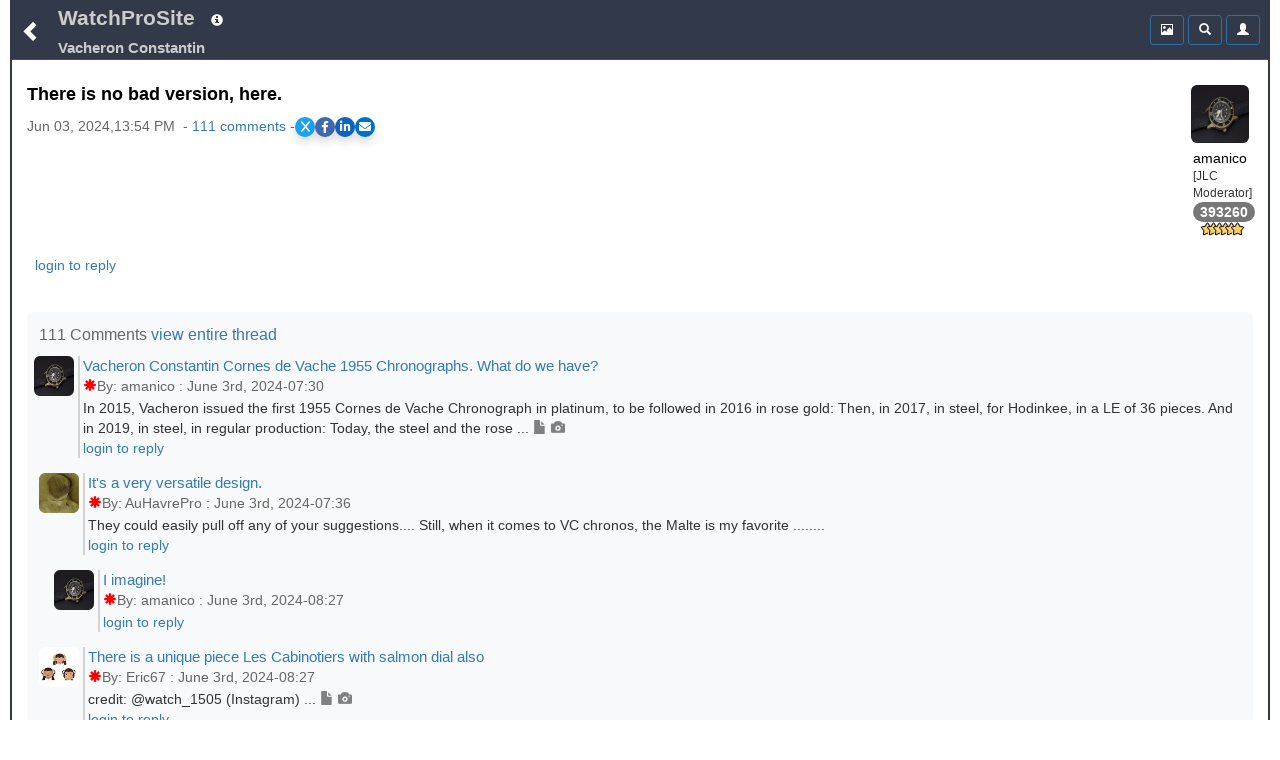

--- FILE ---
content_type: text/html;charset=UTF-8
request_url: https://www.watchprosite.com/vacheron-constantin/there-is-no-bad-version-here-/14.1597786.16000096/
body_size: 20389
content:
<!DOCTYPE HTML> 
<html lang="en" data-c=x> 
<head>
	<link href="https://fonts.googleapis.com/icon?family=Material+Icons" rel="stylesheet">
	 <meta name="google-site-verification" content="google-site-verification=98VuzL0C9Q0yRv1c9XINVXQdfUSdC7sixaMY3n0mtz4" />
	<meta name="viewport" content="width=device-width, initial-scale=1" />
	 <meta http-equiv="Content-type" content="text/html; charset=utf-8" />
	
	<title>Vacheron Constantin - There is no bad version, here. </title>
<meta name="description" content="There is no bad version, here.">

<meta name="robots" content="index,nofollow,noodp">
<link rel="canonical" href="https://www.watchprosite.com/vacheron-constantin/there-is-no-bad-version-here-/14.1597786.16000096/">




<meta property="og:site_name" content="WatchProSite - Wristwatch News, Reviews, &amp; Original Reports, Puristspro"/>
<meta property="og:title" content="Vacheron Constantin - There is no bad version, here. "/>
<meta property="og:url" content="https://www.watchprosite.com/vacheron-constantin/there-is-no-bad-version-here-/14.1597786.16000096/" />

<!-- SINGLE og:image tag - remove duplicates -->
<!--- no og:image -->



<meta property="og:type" content="article"/>
<meta property="og:description" content="Watchprosite - There is no bad version, here." />

<meta property="article:published_time" content="2024-6-03T13:54:14"/>
<meta property="article:datePublished" content="2024-6-03T13:54:14"/>
<meta property="article:author" content="http://facebook.com/PuristsWatchprosite/" />
<meta property="article:publisher" content="PuristsWatchprosite"/>
<meta property="article:section" content="PuristSPro" />

<meta name="ptime" content="2024-6-03T13:54:14" />
<meta name="utime" content="2024-6-03T13:54:14" />

<meta name="twitter:card" content="summary_large_image"/>
<meta name="twitter:site" content="@PuristSPro"/>
<meta name="twitter:creator" content="@PuristSPro"/>
<meta name="twitter:title" content="Vacheron Constantin - There is no bad version, here. " />


<!-- FIXED: Removed trailing space -->
<meta name="twitter:url" content="https://www.watchprosite.com/vacheron-constantin/there-is-no-bad-version-here-/14.1597786.16000096/" />

<meta name="twitter:description" content="There is no bad version, here." />

<!-- Ensure only one twitter:image tag -->
<!-- ogimage2 -->


	<base href="/">
	<link rel="stylesheet" href="/bootstrap/css/bootstrap.min.css">
	<link rel="stylesheet" type="text/css" href="/?page=wf.css&amp;v=1.98.114&amp;bLoB_contenttype=text/css">
  	<script src="/javascript/jquery.min.js" onerror="alert('error loading https://www.watchprosite.com/javascript/jquery.min.js')"></script>
  	<script src="https://netdna.bootstrapcdn.com/twitter-bootstrap/2.0.4/js/bootstrap-dropdown.js" async ></script>
  	<script src="https://netdna.bootstrapcdn.com/twitter-bootstrap/2.0.4/js/bootstrap-modal.js" async ></script>

<script type="text/javascript" src="/?page=wf.imageLoader.lite.js&v=2.5&bLoB_contenttype=text/javascript" defer ></script>
<script type="text/javascript" src="/?page=wf.imageLoader.lite.form.js&v=0.98.9.1&bLoB_contenttype=text/javascript"></script>
<link rel="stylesheet" type="text/css" href="/?page=wf.imageLoader.lite.css&v=0.98.7&bLoB_contenttype=text/css">
  	

<meta name="google-site-verification" content="Xks5UteKrv-X7_ee-DuTUaBdiH88O07jCdPS5Pmv8j8" />


<!-- Google tag (gtag.js) -->
<script async src="https://www.googletagmanager.com/gtag/js?id=G-7J5L24MHXZ"></script>
<script>
  window.dataLayer = window.dataLayer || [];
  function gtag(){dataLayer.push(arguments);}
  gtag('js', new Date());

  gtag('config', 'G-7J5L24MHXZ');
</script>

<!-- Google tag (gtag.js) -->
<script async src="https://www.googletagmanager.com/gtag/js?id=G-7J5L24MHXZ"></script>
<script>
  window.dataLayer = window.dataLayer || [];
  function gtag(){dataLayer.push(arguments);}
  gtag('js', new Date());
  gtag('config', 'G-7J5L24MHXZ'); // Replace with your GA4 Measurement ID
</script>




</head>

<body>



	<div class="container-fluid"><div class="topMenu"><div class="leftComponents"><button type="button" class="backButton btn btn-primary btn-sm"  aria-expanded="false" onclick="goBack();">
            <span  id="menuToggle" class="glyphicon glyphicon-chevron-left" aria-hidden="true"></span>
          </button></div>
<div  class="topMenuTitle"><!--googleoff: snippet-->
<a id="topMenuHome" href="https://www.watchprosite.com/">WatchProSite</a>
	<button type="button" class="btw btn-primary btn-sm dropdown-toggle topMenuButton" data-toggle="dropdown"  aria-expanded="false" style="border:0px;">
         	<span class="glyphicon glyphicon-info-sign " aria-hidden="true" ></span>
         </button>
	<ul class="dropdown-menu dropdown-menu-left" role="menu">
		<li role="presentation"><a href="/page-wf.info/info-about/" rel="nofollow">About us</a></li>
		<li role="presentation"><a href="/page-wf.info/info-team/"  rel="nofollow">Moderator Team</a></li>
		<li role="presentation"><a href="/page-wf.info/info-conduct/"  rel="nofollow">Terms of conduct</a></li>
                <li role="presentation"><a href="/page-wf.info/info-privacy.policy/"  rel="nofollow">Privacy Policy</a></li>

		<li role="presentation"><a href="/page-wf.info/info-contact/"  rel="nofollow">Contact us</a></li>
		<li class="divider"></li>
		<li role="presentation"><a href="/page-wf.info/info-advertise/"  rel="nofollow">Sponsorship/Advertising</a></li>
	</ul>

 <br><a id="topMenuForum" href="/vacheron-constantin/14/"><h1 class="subtitle">Vacheron Constantin
</h1>
</a>
<!--googleon: snippet-->
</div>   

<!--googleoff: all-->
      <div class="account">

<div class="btn-group" style="width:34px;">
 

	</div>

        <div class="btn-group">
          <button type="button" class="btn btn-primary btn-sm topMenuButton" aria-expanded="false" onclick="location.href='/?page=wf.forumpost&amp;img=img&amp;fi=14&amp;pi=16000096&amp;ti=1597786&amp;pzt=';">
            <span class="glyphicon glyphicon glyphicon-picture" aria-hidden="true"></span>
          </button>
        </div>

        <div class="btn-group">
          <button type="button" class="btn btn-primary btn-sm dropdown-toggle topMenuButton" data-toggle="dropdown"  aria-expanded="false">
            <span class="glyphicon glyphicon-search" aria-hidden="true"></span>
          </button>
          <ul id=searchDropDown class="dropdown-menu dropdown-menu-right" role="menu">
	   <form class="xform-inline" method="get" action="/">
	    <li>
		<div class="xform-group" xstyle="margin-left:5px; ">
			<span class=""><input type=checkbox name=searchAll > Search all forums &nbsp;<br>
<input type=checkbox name=threads > Only threads<br>
<input type=checkbox name=image > With images</span>

		</div>
	    </li>
            <li>
              <div class="xform-group" xstyle="margin-left:5px;">
                <input type=hidden name=page value="wf">
                <input type=hidden name=forumid value="14">
                <input type=hidden name=show value="">
                <input type=hidden name=qf value="ft">
                <input type="text" class="form-control" id="exampleInputName2" name="ft" value="" placeholder="Search text" style="">
              </div>
              <button type="submit" class="btn btn-default" xstyle="float:right;margin-right:5px;"><span class="glyphicon glyphicon-search" aria-hidden="true"></span></button>

            </li>
</form>
          </ul>
              


        </div>



        <div class="btn-group">

                     <button type="button" class="btn btn-primary btn-sm dropdown-toggle topMenuButton"  aria-expanded="false" onclick="location.href='/page-wf.account/'">
             <span id="accountNotify" class="glyphicon glyphicon-user" aria-hidden="true"></span>
          </button>  

        </div>

        <script type="text/javascript">
           $("#searchDropDown").click(function(e) {
              e.stopPropagation();
            });
         </script>

      </div>

     <!--googleon: all-->
   </div>
<div id=modalContainer></div>

<div id="forumPostPage" class="page forumPostPage  closed">

 









<div id="forumPostContent" >
<div class="avatar dropdown">
<div class="dropdown-toggle" data-toggle="dropdown" aria-expanded="false" role="listbox"><span id=postAvatar class="avatar"><img src="https://storage.googleapis.com/pubzapuscentral/watchprosite/home/404/square_thumbnail/home_8045541.jpg" alt="Avatar"  class="img-rounded"></span><br>
<span>amanico</span><br>[JLC Moderator]<br>
<span class="badge" style="color:white !important;">393260</span><br>
<img src=https://storage.googleapis.com/pubzapuscentral/watchprosite/images/star/star6.gif alt="6*">
<!tag blob="forumpost.visitstar">
<!tag blob="wf.user.rank">

</div>
<ul class="dropdown-menu dropdown-menu-right" role="menu">
  <li role="presentation"> <a href="#" onclick="ajaxPage('/page-wf.user.profile/i-2422/', ajaxModalShow);return false;"  rel="nofollow">Show profile</a></li>
  <li role="presentation"><a href="/page-wf/q-myposts/i-2422/"  rel="nofollow">Show other posts</a></li>
  <li role="presentation" hidden> <a href="#" onclick="ajaxPageUsingPost('page=wf.user.pm&i=2422', ajaxModalShow);return false;"  rel="nofollow">Send PM</a></li>
</ul>
</div>

<p>

<script>
    // Function to scroll to a specific section
    function scrollToSection(sectionId) {
        const section = document.getElementById(sectionId);
        section.scrollIntoView({
            behavior: 'smooth',
            block: 'start'
        });
    }
</script>
<h2 class="title" >There is no bad version, here.</h2>
<div class="share-container"><div class="timestamp" >Jun 03, 2024,13:54 PM &nbsp;-&nbsp;<a href="#" onclick="scrollToSection('responses'); return false;">111&nbsp;comments</a> - </div><link rel="stylesheet" href="https://cdnjs.cloudflare.com/ajax/libs/font-awesome/6.0.0-beta3/css/all.min.css">
<style>
.share-container {
    display: flex;
    gap: 10px; /* Adjust the space between the share buttons and the other div */
    align-items: center; /* Vertically align both divs */
}

    /* General Styling for the share buttons */
    .share-buttons {
        display: flex;
        gap: 15px;
        #justify-content: center;
        #margin-top: 20px;
    }

    .share-buttons a {
        display: flex;
        align-items: center;
        justify-content: center;
        width: 20px;
        height: 20px;
        color: white;
        font-size: 12px;
        border-radius: 50%;
        transition: background-color 0.3s ease, transform 0.2s ease;
    }

    /* Styling for each platform */
    .share-x { background-color: #1DA1F2; }        /* X (formerly Twitter) */
    .share-facebook { background-color: #4267B2; } /* Facebook */
    .share-linkedin { background-color: #0A66C2; } /* LinkedIn */
    .share-email { background-color: #0072C6; }     /* Email */

    /* Hover effect to make the buttons more interactive */
    .share-buttons a:hover {
        transform: scale(1.1);
        filter: brightness(1.2);
    }

    /* Optional shadow for the buttons */
    .share-buttons a {
        box-shadow: 0 5px 10px rgba(0, 0, 0, 0.15);
    }
</style>

<div class="share-buttons">
    <!-- X (Twitter) Share Button -->
    <a href="#" id="share-x" class="share-x" target="_blank" aria-label="Share on X">
        <i class="fab fa-x-twitter">X</i>
    </a>

    <!-- Facebook Share Button -->
    <a href="#" id="share-facebook" class="share-facebook" target="_blank" aria-label="Share on Facebook">
        <i class="fab fa-facebook-f"></i>
    </a>

    <!-- LinkedIn Share Button -->
    <a href="#" id="share-linkedin" class="share-linkedin" target="_blank" aria-label="Share on LinkedIn">
        <i class="fab fa-linkedin-in"></i>
    </a>

    <!-- Email Share Button -->
    <a href="#" id="share-email" class="share-email" aria-label="Share via Email">
        <i class="fas fa-envelope"></i>
    </a>
</div>

<script>
    // Function to get clean URL without /0/ and ensure proper formatting
    function getCleanShareUrl() {
        var currentUrl = window.location.href;
        
        // Remove trailing /0/ for social sharing to ensure proper meta tags
        var cleanUrl = currentUrl.replace(/\/0\/$/, '/');
        
        // Ensure we have a properly formatted URL
        return cleanUrl.replace(/\/$/, ''); // Remove any trailing slash
    }

    // Capture share data
    var cleanUrl = getCleanShareUrl();
    var pageUrl = encodeURIComponent(cleanUrl);
    var pageTitle = encodeURIComponent(document.title);

    // Update the href for each social media platform dynamically
    document.getElementById('share-x').href = "https://x.com/intent/tweet?url=" + pageUrl + "&text=" + pageTitle;
    document.getElementById('share-facebook').href = "https://www.facebook.com/sharer/sharer.php?u=" + pageUrl;
    document.getElementById('share-linkedin').href = "https://www.linkedin.com/sharing/share-offsite/?url=" + pageUrl;

    // Email sharing with dynamic subject and body
    document.getElementById('share-email').addEventListener('click', function(event) {
        event.preventDefault();
        var subject = "Check this out: " + document.title;
        var body = "I thought you might find this interesting: " + cleanUrl;
        window.location.href = "mailto:?subject=" + encodeURIComponent(subject) + "&body=" + encodeURIComponent(body);
    });

    // Optional: Add click handlers to force new window for all social buttons
    document.querySelectorAll('.share-buttons a[target="_blank"]').forEach(function(link) {
        link.addEventListener('click', function(e) {
            // Let the default target="_blank" behavior handle opening
            // This ensures proper popup blocking avoidance
        });
    });
</script></div>&nbsp;


<a href="/?show=forumpostf&amp;fi=14&amp;pi=16000096&amp;ti=1597786&amp;s=0"></a>






<p style="font-size:16px;">

 

<p>



<div style="clear:both; padding-bottom: 0.25em;"></div>
<p>
</p>

<div style="clear:both; padding-bottom: 0.0em;"></div>





<div style="text-align:left;">

 



&nbsp;

<a href='https://www.watchprosite.com/page-wf.account/' rel='nofollow'>login to reply</a>


 
</div>



<div style="clear: both;padding-bottom:2px;"></div>
</div>


<style>
.related-content-wrapper {
    background-color: #f8f9fa !important;
    padding: 12px; /* Add some padding */
    border-radius: 6px; /* Rounded corners for a smoother look */
    margin-top: 15px; /* Space above the section */
}

.related-content-header {
    display: flex;
    justify-content: space-between; /* Space out the items */
    align-items: center; /* Vertically center the items */
    margin-bottom: 8px; /* Space between header and content */
}

.related-content-title {
    font-size: 12pt; /* Slightly smaller font */
    font-weight: normal; /* Normal weight to keep it subtle */
    color: #666; /* Lighter grey color */
}

.related-content {
    display: flex;
    flex-wrap: wrap; /* Allow wrapping to multiple lines */
    align-items: center; /* Align items vertically in the center */
    max-height: 40px; /* Limit to one line initially */
    overflow: hidden;
    transition: max-height 0.3s ease; 
    position: relative;
    padding-right: 20px; 
    text-align: left; 
}

.related-content.expanded {
    max-height: none;
}

.related-item {
    background-color: #6c757d;
    color: white;
    padding: 4px 8px;
    border-radius: 3px;
    font-size: 11pt;
    margin: 5px;
    line-height: 1.4;
    text-decoration: none;
    white-space: nowrap; 
    cursor: pointer;
}

.dropdown-icon {
    cursor: pointer;
    font-size: 16px; /* Larger font size for better visibility */
    color: #007aff; 
    background-color: #f0f0f0; /* Light background */
    padding: 2.5px; /* Increased padding for touch targets */
    border-radius: 50%; /* Circular shape */
    box-shadow: 0 2px 4px rgba(0, 0, 0, 0.2); /* Optional shadow */
    transition: background-color 0.3s ease, transform 0.3s ease;
    z-index: 10;
}
.dropdown-icon i {
   position: relative;
    top: 3px; /* Adjust this value as needed to move the icon down */

}
.dropdown-icon:hover {
    background-color: #e0e0e0; /* Slightly darker on hover */
    transform: scale(1.1); /* Small scale effect */
}
</style>




&nbsp;
<div  id="responses" class="related-content-wrapper">
    <div class="related-content-header">
        <div class="related-content-title">111 Comments
 <a href="/page-wf.forumpost/fi-14/ti-1597786/dv-true/wf.responses.open_bLoB_s-0/">view entire thread</a>&nbsp;

</div>
   </div>

<!-- moved to collection.js.real -->
<!--googleoff: snippet-->




<p><div class="response" style="margin-left: -5px;" >
 <div class="responseAvatar dropdown"> <div class="dropdown-toggle" data-toggle="dropdown" aria-expanded="false" role="listbox"><img src="https://storage.googleapis.com/pubzapuscentral/watchprosite/home/404/square_thumbnail/home_8045541.jpg" alt="Avatar"    class="img-rounded"></div>
<ul class="dropdown-menu dropdown-menu-left" role="menu">
  <li role="presentation"> <a href="#" onclick="ajaxPage('/page-wf.user.profile/i-2422/', ajaxModalShow);return false;" rel="nofollow">Show profile</a></li>
  <li role="presentation"><a href="/page-wf/q-myposts/i-2422/" rel="nofollow">Show other posts</a></li>
  <li role="presentation" hidden> <a href="#" onclick="ajaxPageUsingPost('page=wf.user.pm&amp;i=2422', ajaxModalShow);return false;" rel="nofollow">Send PM</a></li>
</ul>
</div>
<div class="responseRest" >
    <div>

<a id="gt_15999506" href="/vacheron-constantin/vacheron-constantin-cornes-de-vache-1955-chronographs-what-do-we-have-/14.1597786.15999506/" style="" onclick="ajaxPage('https://www.watchprosite.com/page-wf.textOnly/postId-15999506/ti-1597786/',this.parentElement.getElementsByClassName('responseText')[0],'pageRequest','gt_15999506');return false;"><h3 class="responseTitle">Vacheron Constantin Cornes de Vache 1955 Chronographs. What do we have?</h3>&nbsp;


<div class="timestamp"><span class='glyphicon glyphicon-asterisk'></span>By:&nbsp;amanico&nbsp;:&nbsp;June 3rd, 2024-07:30</div></a><div class="responseText" onClick="ajaxPage('https://www.watchprosite.com/page-wf.textOnly/postId-15999506/ti-1597786/',this);">In 2015, Vacheron issued the first 1955 Cornes de Vache Chronograph in platinum, to be followed in 2016 in rose gold: Then, in 2017, in steel, for Hodinkee, in a LE of 36 pieces. And in 2019, in steel, in regular production: Today, the steel and the rose ...&nbsp;<span class='glyphicon glyphicon-file' style='font-family: Glyphicons Halflings!important;color: rgb(128, 128, 128)!important;' aria-hidden='true'></span>&nbsp;<span class='glyphicon glyphicon-camera' style='font-family: Glyphicons Halflings!important;color: rgb(128, 128, 128)!important;' aria-hidden='true'></span>
   </div>
   <div>

<a href='/page-wf.account/' rel='nofollow'>login to reply</a>



</div>
   
  </div>
 </div>
</div><div class="response" style="margin-left: 0px;" >
 <div class="responseAvatar dropdown"> <div class="dropdown-toggle" data-toggle="dropdown" aria-expanded="false" role="listbox"><img src="https://storage.googleapis.com/pubzapuscentral/watchprosite/home/160/square_thumbnail/home_8234101.jpg" alt="Avatar"    class="img-rounded"></div>
<ul class="dropdown-menu dropdown-menu-left" role="menu">
  <li role="presentation"> <a href="#" onclick="ajaxPage('/page-wf.user.profile/i-210706/', ajaxModalShow);return false;" rel="nofollow">Show profile</a></li>
  <li role="presentation"><a href="/page-wf/q-myposts/i-210706/" rel="nofollow">Show other posts</a></li>
  <li role="presentation" hidden> <a href="#" onclick="ajaxPageUsingPost('page=wf.user.pm&amp;i=210706', ajaxModalShow);return false;" rel="nofollow">Send PM</a></li>
</ul>
</div>
<div class="responseRest" >
    <div>

<a id="gt_15999531" href="/vacheron-constantin/it-39-s-a-very-versatile-design-/14.1597786.15999531/" style="" onclick="ajaxPage('https://www.watchprosite.com/page-wf.textOnly/postId-15999531/ti-1597786/',this.parentElement.getElementsByClassName('responseText')[0],'pageRequest','gt_15999531');return false;"><h3 class="responseTitle">It&#39;s a very versatile design.</h3>&nbsp;


<div class="timestamp"><span class='glyphicon glyphicon-asterisk'></span>By:&nbsp;AuHavrePro&nbsp;:&nbsp;June 3rd, 2024-07:36</div></a><div class="responseText" onClick="ajaxPage('https://www.watchprosite.com/page-wf.textOnly/postId-15999531/ti-1597786/',this);">They could easily pull off any of your suggestions.... Still, when it comes to VC chronos, the Malte is my favorite ........ 
   </div>
   <div>

<a href='/page-wf.account/' rel='nofollow'>login to reply</a>



</div>
   
  </div>
 </div>
</div><div class="response" style="margin-left: 15px;" >
 <div class="responseAvatar dropdown"> <div class="dropdown-toggle" data-toggle="dropdown" aria-expanded="false" role="listbox"><img src="https://storage.googleapis.com/pubzapuscentral/watchprosite/home/404/square_thumbnail/home_8045541.jpg" alt="Avatar"    class="img-rounded"></div>
<ul class="dropdown-menu dropdown-menu-left" role="menu">
  <li role="presentation"> <a href="#" onclick="ajaxPage('/page-wf.user.profile/i-2422/', ajaxModalShow);return false;" rel="nofollow">Show profile</a></li>
  <li role="presentation"><a href="/page-wf/q-myposts/i-2422/" rel="nofollow">Show other posts</a></li>
  <li role="presentation" hidden> <a href="#" onclick="ajaxPageUsingPost('page=wf.user.pm&amp;i=2422', ajaxModalShow);return false;" rel="nofollow">Send PM</a></li>
</ul>
</div>
<div class="responseRest" >
    <div>

<a id="gt_15999606" href="/vacheron-constantin/i-imagine-/14.1597786.15999606/" style="" onclick="ajaxPage('https://www.watchprosite.com/page-wf.textOnly/postId-15999606/ti-1597786/',this.parentElement.getElementsByClassName('responseText')[0],'pageRequest','gt_15999606');return false;"><h3 class="responseTitle">I imagine!</h3>&nbsp;


<div class="timestamp"><span class='glyphicon glyphicon-asterisk'></span>By:&nbsp;amanico&nbsp;:&nbsp;June 3rd, 2024-08:27</div></a><div class="responseText" onClick="ajaxPage('https://www.watchprosite.com/page-wf.textOnly/postId-15999606/ti-1597786/',this);"> 
   </div>
   <div>

<a href='/page-wf.account/' rel='nofollow'>login to reply</a>



</div>
   
  </div>
 </div>
</div><div class="response" style="margin-left: 0px;" >
 <div class="responseAvatar dropdown"> <div class="dropdown-toggle" data-toggle="dropdown" aria-expanded="false" role="listbox"><img src="https://storage.googleapis.com/pubzapuscentral/watchprosite/home/350/square_thumbnail/home_7528356.jpg" alt="Avatar"    class="img-rounded"></div>
<ul class="dropdown-menu dropdown-menu-left" role="menu">
  <li role="presentation"> <a href="#" onclick="ajaxPage('/page-wf.user.profile/i-402686/', ajaxModalShow);return false;" rel="nofollow">Show profile</a></li>
  <li role="presentation"><a href="/page-wf/q-myposts/i-402686/" rel="nofollow">Show other posts</a></li>
  <li role="presentation" hidden> <a href="#" onclick="ajaxPageUsingPost('page=wf.user.pm&amp;i=402686', ajaxModalShow);return false;" rel="nofollow">Send PM</a></li>
</ul>
</div>
<div class="responseRest" >
    <div>

<a id="gt_15999596" href="/vacheron-constantin/there-is-a-unique-piece-les-cabinotiers-with-salmon-dial-also/14.1597786.15999596/" style="" onclick="ajaxPage('https://www.watchprosite.com/page-wf.textOnly/postId-15999596/ti-1597786/',this.parentElement.getElementsByClassName('responseText')[0],'pageRequest','gt_15999596');return false;"><h3 class="responseTitle">There is a unique piece Les Cabinotiers with salmon dial also</h3>&nbsp;


<div class="timestamp"><span class='glyphicon glyphicon-asterisk'></span>By:&nbsp;Eric67&nbsp;:&nbsp;June 3rd, 2024-08:27</div></a><div class="responseText" onClick="ajaxPage('https://www.watchprosite.com/page-wf.textOnly/postId-15999596/ti-1597786/',this);">credit: @watch_1505 (Instagram) ...&nbsp;<span class='glyphicon glyphicon-file' style='font-family: Glyphicons Halflings!important;color: rgb(128, 128, 128)!important;' aria-hidden='true'></span>&nbsp;<span class='glyphicon glyphicon-camera' style='font-family: Glyphicons Halflings!important;color: rgb(128, 128, 128)!important;' aria-hidden='true'></span>
   </div>
   <div>

<a href='/page-wf.account/' rel='nofollow'>login to reply</a>



</div>
   
  </div>
 </div>
</div><div class="response" style="margin-left: 15px;" >
 <div class="responseAvatar dropdown"> <div class="dropdown-toggle" data-toggle="dropdown" aria-expanded="false" role="listbox"><img src="https://storage.googleapis.com/pubzapuscentral/watchprosite/home/404/square_thumbnail/home_8045541.jpg" alt="Avatar"    class="img-rounded"></div>
<ul class="dropdown-menu dropdown-menu-left" role="menu">
  <li role="presentation"> <a href="#" onclick="ajaxPage('/page-wf.user.profile/i-2422/', ajaxModalShow);return false;" rel="nofollow">Show profile</a></li>
  <li role="presentation"><a href="/page-wf/q-myposts/i-2422/" rel="nofollow">Show other posts</a></li>
  <li role="presentation" hidden> <a href="#" onclick="ajaxPageUsingPost('page=wf.user.pm&amp;i=2422', ajaxModalShow);return false;" rel="nofollow">Send PM</a></li>
</ul>
</div>
<div class="responseRest" >
    <div>

<a id="gt_15999601" href="/vacheron-constantin/merci-i-didn-39-t-know-that-one--/14.1597786.15999601/" style="" onclick="ajaxPage('https://www.watchprosite.com/page-wf.textOnly/postId-15999601/ti-1597786/',this.parentElement.getElementsByClassName('responseText')[0],'pageRequest','gt_15999601');return false;"><h3 class="responseTitle">Merci! I didn&#39;t know that one!!!</h3>&nbsp;


<div class="timestamp"><span class='glyphicon glyphicon-asterisk'></span>By:&nbsp;amanico&nbsp;:&nbsp;June 3rd, 2024-08:27</div></a><div class="responseText" onClick="ajaxPage('https://www.watchprosite.com/page-wf.textOnly/postId-15999601/ti-1597786/',this);"> 
   </div>
   <div>

<a href='/page-wf.account/' rel='nofollow'>login to reply</a>



</div>
   
  </div>
 </div>
</div><div class="response" style="margin-left: 30px;" >
 <div class="responseAvatar dropdown"> <div class="dropdown-toggle" data-toggle="dropdown" aria-expanded="false" role="listbox"><img src="https://storage.googleapis.com/pubzapuscentral/watchprosite/home/123/square_thumbnail/home_7872046.jpg" alt="Avatar"    class="img-rounded"></div>
<ul class="dropdown-menu dropdown-menu-left" role="menu">
  <li role="presentation"> <a href="#" onclick="ajaxPage('/page-wf.user.profile/i-369576/', ajaxModalShow);return false;" rel="nofollow">Show profile</a></li>
  <li role="presentation"><a href="/page-wf/q-myposts/i-369576/" rel="nofollow">Show other posts</a></li>
  <li role="presentation" hidden> <a href="#" onclick="ajaxPageUsingPost('page=wf.user.pm&amp;i=369576', ajaxModalShow);return false;" rel="nofollow">Send PM</a></li>
</ul>
</div>
<div class="responseRest" >
    <div>

<a id="gt_16003741" href="/vacheron-constantin/i-always-love-me-a-good-salmon-dial-/14.1597786.16003741/" style="" onclick="ajaxPage('https://www.watchprosite.com/page-wf.textOnly/postId-16003741/ti-1597786/',this.parentElement.getElementsByClassName('responseText')[0],'pageRequest','gt_16003741');return false;"><h3 class="responseTitle">I always love me a good salmon dial!</h3>&nbsp;


<div class="timestamp"><span class='glyphicon glyphicon-asterisk'></span>By:&nbsp;Abu Alex | أبو اليكس&nbsp;:&nbsp;June 4th, 2024-18:07</div></a><div class="responseText" onClick="ajaxPage('https://www.watchprosite.com/page-wf.textOnly/postId-16003741/ti-1597786/',this);"> 
   </div>
   <div>

<a href='/page-wf.account/' rel='nofollow'>login to reply</a>



</div>
   
  </div>
 </div>
</div><div class="response" style="margin-left: 45px;" >
 <div class="responseAvatar dropdown"> <div class="dropdown-toggle" data-toggle="dropdown" aria-expanded="false" role="listbox"><img src="https://storage.googleapis.com/pubzapuscentral/watchprosite/home/404/square_thumbnail/home_8045541.jpg" alt="Avatar"    class="img-rounded"></div>
<ul class="dropdown-menu dropdown-menu-left" role="menu">
  <li role="presentation"> <a href="#" onclick="ajaxPage('/page-wf.user.profile/i-2422/', ajaxModalShow);return false;" rel="nofollow">Show profile</a></li>
  <li role="presentation"><a href="/page-wf/q-myposts/i-2422/" rel="nofollow">Show other posts</a></li>
  <li role="presentation" hidden> <a href="#" onclick="ajaxPageUsingPost('page=wf.user.pm&amp;i=2422', ajaxModalShow);return false;" rel="nofollow">Send PM</a></li>
</ul>
</div>
<div class="responseRest" >
    <div>

<a id="gt_16004111" href="/vacheron-constantin/such-as-this-one-/14.1597786.16004111/" style="" onclick="ajaxPage('https://www.watchprosite.com/page-wf.textOnly/postId-16004111/ti-1597786/',this.parentElement.getElementsByClassName('responseText')[0],'pageRequest','gt_16004111');return false;"><h3 class="responseTitle">Such as this one?</h3>&nbsp;


<div class="timestamp"><span class='glyphicon glyphicon-asterisk'></span>By:&nbsp;amanico&nbsp;:&nbsp;June 4th, 2024-19:37</div></a><div class="responseText" onClick="ajaxPage('https://www.watchprosite.com/page-wf.textOnly/postId-16004111/ti-1597786/',this);"> ...&nbsp;<span class='glyphicon glyphicon-file' style='font-family: Glyphicons Halflings!important;color: rgb(128, 128, 128)!important;' aria-hidden='true'></span>&nbsp;<span class='glyphicon glyphicon-camera' style='font-family: Glyphicons Halflings!important;color: rgb(128, 128, 128)!important;' aria-hidden='true'></span>
   </div>
   <div>

<a href='/page-wf.account/' rel='nofollow'>login to reply</a>



</div>
   
  </div>
 </div>
</div><div class="response" style="margin-left: 15px;" >
 <div class="responseAvatar dropdown"> <div class="dropdown-toggle" data-toggle="dropdown" aria-expanded="false" role="listbox"><span class="glyphicon glyphicon-user"></span> </div>
<ul class="dropdown-menu dropdown-menu-left" role="menu">
  <li role="presentation"> <a href="#" onclick="ajaxPage('/page-wf.user.profile/i-35411/', ajaxModalShow);return false;" rel="nofollow">Show profile</a></li>
  <li role="presentation"><a href="/page-wf/q-myposts/i-35411/" rel="nofollow">Show other posts</a></li>
  <li role="presentation" hidden> <a href="#" onclick="ajaxPageUsingPost('page=wf.user.pm&amp;i=35411', ajaxModalShow);return false;" rel="nofollow">Send PM</a></li>
</ul>
</div>
<div class="responseRest" >
    <div>

<a id="gt_16000026" href="/vacheron-constantin/ooh-a-beauty-/14.1597786.16000026/" style="" onclick="ajaxPage('https://www.watchprosite.com/page-wf.textOnly/postId-16000026/ti-1597786/',this.parentElement.getElementsByClassName('responseText')[0],'pageRequest','gt_16000026');return false;"><h3 class="responseTitle">Ooh, a beauty!</h3>&nbsp;


<div class="timestamp"><span class='glyphicon glyphicon-asterisk'></span>By:&nbsp;bruckner4&nbsp;:&nbsp;June 3rd, 2024-13:14</div></a><div class="responseText" onClick="ajaxPage('https://www.watchprosite.com/page-wf.textOnly/postId-16000026/ti-1597786/',this);"> 
   </div>
   <div>

<a href='/page-wf.account/' rel='nofollow'>login to reply</a>



</div>
   
  </div>
 </div>
</div><div class="response" style="margin-left: 15px;" >
 <div class="responseAvatar dropdown"> <div class="dropdown-toggle" data-toggle="dropdown" aria-expanded="false" role="listbox"><img src="https://storage.googleapis.com/pubzapuscentral/watchprosite/home/121/square_thumbnail/home_6619421.jpg" alt="Avatar"    class="img-rounded"></div>
<ul class="dropdown-menu dropdown-menu-left" role="menu">
  <li role="presentation"> <a href="#" onclick="ajaxPage('/page-wf.user.profile/i-381111/', ajaxModalShow);return false;" rel="nofollow">Show profile</a></li>
  <li role="presentation"><a href="/page-wf/q-myposts/i-381111/" rel="nofollow">Show other posts</a></li>
  <li role="presentation" hidden> <a href="#" onclick="ajaxPageUsingPost('page=wf.user.pm&amp;i=381111', ajaxModalShow);return false;" rel="nofollow">Send PM</a></li>
</ul>
</div>
<div class="responseRest" >
    <div>

<a id="gt_16000356" href="/vacheron-constantin/i-would-love-a-cdv-in-salmon/14.1597786.16000356/" style="" onclick="ajaxPage('https://www.watchprosite.com/page-wf.textOnly/postId-16000356/ti-1597786/',this.parentElement.getElementsByClassName('responseText')[0],'pageRequest','gt_16000356');return false;"><h3 class="responseTitle">I would love a CDV in salmon</h3>&nbsp;


<div class="timestamp"><span class='glyphicon glyphicon-asterisk'></span>By:&nbsp;dte2&nbsp;:&nbsp;June 3rd, 2024-14:49</div></a><div class="responseText" onClick="ajaxPage('https://www.watchprosite.com/page-wf.textOnly/postId-16000356/ti-1597786/',this);">Is Les Cabinotiers only for well-established clients? 
   </div>
   <div>

<a href='/page-wf.account/' rel='nofollow'>login to reply</a>



</div>
   
  </div>
 </div>
</div><div class="response" style="margin-left: 30px;" >
 <div class="responseAvatar dropdown"> <div class="dropdown-toggle" data-toggle="dropdown" aria-expanded="false" role="listbox"><img src="https://storage.googleapis.com/pubzapuscentral/watchprosite/home/404/square_thumbnail/home_8045541.jpg" alt="Avatar"    class="img-rounded"></div>
<ul class="dropdown-menu dropdown-menu-left" role="menu">
  <li role="presentation"> <a href="#" onclick="ajaxPage('/page-wf.user.profile/i-2422/', ajaxModalShow);return false;" rel="nofollow">Show profile</a></li>
  <li role="presentation"><a href="/page-wf/q-myposts/i-2422/" rel="nofollow">Show other posts</a></li>
  <li role="presentation" hidden> <a href="#" onclick="ajaxPageUsingPost('page=wf.user.pm&amp;i=2422', ajaxModalShow);return false;" rel="nofollow">Send PM</a></li>
</ul>
</div>
<div class="responseRest" >
    <div>

<a id="gt_16000376" href="/vacheron-constantin/it-seems-so-/14.1597786.16000376/" style="" onclick="ajaxPage('https://www.watchprosite.com/page-wf.textOnly/postId-16000376/ti-1597786/',this.parentElement.getElementsByClassName('responseText')[0],'pageRequest','gt_16000376');return false;"><h3 class="responseTitle">It seems so.</h3>&nbsp;


<div class="timestamp"><span class='glyphicon glyphicon-asterisk'></span>By:&nbsp;amanico&nbsp;:&nbsp;June 3rd, 2024-14:51</div></a><div class="responseText" onClick="ajaxPage('https://www.watchprosite.com/page-wf.textOnly/postId-16000376/ti-1597786/',this);"> 
   </div>
   <div>

<a href='/page-wf.account/' rel='nofollow'>login to reply</a>



</div>
   
  </div>
 </div>
</div><div class="response" style="margin-left: 45px;" >
 <div class="responseAvatar dropdown"> <div class="dropdown-toggle" data-toggle="dropdown" aria-expanded="false" role="listbox"><img src="https://storage.googleapis.com/pubzapuscentral/watchprosite/home/121/square_thumbnail/home_6619421.jpg" alt="Avatar"    class="img-rounded"></div>
<ul class="dropdown-menu dropdown-menu-left" role="menu">
  <li role="presentation"> <a href="#" onclick="ajaxPage('/page-wf.user.profile/i-381111/', ajaxModalShow);return false;" rel="nofollow">Show profile</a></li>
  <li role="presentation"><a href="/page-wf/q-myposts/i-381111/" rel="nofollow">Show other posts</a></li>
  <li role="presentation" hidden> <a href="#" onclick="ajaxPageUsingPost('page=wf.user.pm&amp;i=381111', ajaxModalShow);return false;" rel="nofollow">Send PM</a></li>
</ul>
</div>
<div class="responseRest" >
    <div>

<a id="gt_16000426" href="/vacheron-constantin/oof-not-the-answer-i-was-hoping-for--/14.1597786.16000426/" style="" onclick="ajaxPage('https://www.watchprosite.com/page-wf.textOnly/postId-16000426/ti-1597786/',this.parentElement.getElementsByClassName('responseText')[0],'pageRequest','gt_16000426');return false;"><h3 class="responseTitle">Oof! Not the answer I was hoping for :)</h3>&nbsp;


<div class="timestamp"><span class='glyphicon glyphicon-asterisk'></span>By:&nbsp;dte2&nbsp;:&nbsp;June 3rd, 2024-15:02</div></a><div class="responseText" onClick="ajaxPage('https://www.watchprosite.com/page-wf.textOnly/postId-16000426/ti-1597786/',this);"> 
   </div>
   <div>

<a href='/page-wf.account/' rel='nofollow'>login to reply</a>



</div>
   
  </div>
 </div>
</div><div class="response" style="margin-left: 60px;" >
 <div class="responseAvatar dropdown"> <div class="dropdown-toggle" data-toggle="dropdown" aria-expanded="false" role="listbox"><img src="https://storage.googleapis.com/pubzapuscentral/watchprosite/home/404/square_thumbnail/home_8045541.jpg" alt="Avatar"    class="img-rounded"></div>
<ul class="dropdown-menu dropdown-menu-left" role="menu">
  <li role="presentation"> <a href="#" onclick="ajaxPage('/page-wf.user.profile/i-2422/', ajaxModalShow);return false;" rel="nofollow">Show profile</a></li>
  <li role="presentation"><a href="/page-wf/q-myposts/i-2422/" rel="nofollow">Show other posts</a></li>
  <li role="presentation" hidden> <a href="#" onclick="ajaxPageUsingPost('page=wf.user.pm&amp;i=2422', ajaxModalShow);return false;" rel="nofollow">Send PM</a></li>
</ul>
</div>
<div class="responseRest" >
    <div>

<a id="gt_16000431" href="/vacheron-constantin/you-can-imagine-that-a-bespoke-dial-comes-at-a-certain-price----/14.1597786.16000431/" style="" onclick="ajaxPage('https://www.watchprosite.com/page-wf.textOnly/postId-16000431/ti-1597786/',this.parentElement.getElementsByClassName('responseText')[0],'pageRequest','gt_16000431');return false;"><h3 class="responseTitle">You can imagine that a bespoke dial comes at a certain price...  ;)</h3>&nbsp;


<div class="timestamp"><span class='glyphicon glyphicon-asterisk'></span>By:&nbsp;amanico&nbsp;:&nbsp;June 3rd, 2024-15:03</div></a><div class="responseText" onClick="ajaxPage('https://www.watchprosite.com/page-wf.textOnly/postId-16000431/ti-1597786/',this);"> 
   </div>
   <div>

<a href='/page-wf.account/' rel='nofollow'>login to reply</a>



</div>
   
  </div>
 </div>
</div><div class="response" style="margin-left: 15px;" >
 <div class="responseAvatar dropdown"> <div class="dropdown-toggle" data-toggle="dropdown" aria-expanded="false" role="listbox"><img src="https://storage.googleapis.com/pubzapuscentral/watchprosite/home/339/square_thumbnail/home_7575746.jpg" alt="Avatar"    class="img-rounded"></div>
<ul class="dropdown-menu dropdown-menu-left" role="menu">
  <li role="presentation"> <a href="#" onclick="ajaxPage('/page-wf.user.profile/i-402811/', ajaxModalShow);return false;" rel="nofollow">Show profile</a></li>
  <li role="presentation"><a href="/page-wf/q-myposts/i-402811/" rel="nofollow">Show other posts</a></li>
  <li role="presentation" hidden> <a href="#" onclick="ajaxPageUsingPost('page=wf.user.pm&amp;i=402811', ajaxModalShow);return false;" rel="nofollow">Send PM</a></li>
</ul>
</div>
<div class="responseRest" >
    <div>

<a id="gt_16000556" href="/vacheron-constantin/cool-looking-/14.1597786.16000556/" style="" onclick="ajaxPage('https://www.watchprosite.com/page-wf.textOnly/postId-16000556/ti-1597786/',this.parentElement.getElementsByClassName('responseText')[0],'pageRequest','gt_16000556');return false;"><h3 class="responseTitle">Cool looking.</h3>&nbsp;


<div class="timestamp"><span class='glyphicon glyphicon-asterisk'></span>By:&nbsp;hora12reborn&nbsp;:&nbsp;June 3rd, 2024-15:44</div></a><div class="responseText" onClick="ajaxPage('https://www.watchprosite.com/page-wf.textOnly/postId-16000556/ti-1597786/',this);"> 
   </div>
   <div>

<a href='/page-wf.account/' rel='nofollow'>login to reply</a>



</div>
   
  </div>
 </div>
</div><div class="response" style="margin-left: 0px;" >
 <div class="responseAvatar dropdown"> <div class="dropdown-toggle" data-toggle="dropdown" aria-expanded="false" role="listbox"><img src="https://storage.googleapis.com/pubzapuscentral/watchprosite/home/350/square_thumbnail/home_7528356.jpg" alt="Avatar"    class="img-rounded"></div>
<ul class="dropdown-menu dropdown-menu-left" role="menu">
  <li role="presentation"> <a href="#" onclick="ajaxPage('/page-wf.user.profile/i-402686/', ajaxModalShow);return false;" rel="nofollow">Show profile</a></li>
  <li role="presentation"><a href="/page-wf/q-myposts/i-402686/" rel="nofollow">Show other posts</a></li>
  <li role="presentation" hidden> <a href="#" onclick="ajaxPageUsingPost('page=wf.user.pm&amp;i=402686', ajaxModalShow);return false;" rel="nofollow">Send PM</a></li>
</ul>
</div>
<div class="responseRest" >
    <div>

<a id="gt_15999616" href="/vacheron-constantin/what-i-specially-like-on-the-hodinkee-edition-is-the-pulsometer-scale/14.1597786.15999616/" style="" onclick="ajaxPage('https://www.watchprosite.com/page-wf.textOnly/postId-15999616/ti-1597786/',this.parentElement.getElementsByClassName('responseText')[0],'pageRequest','gt_15999616');return false;"><h3 class="responseTitle">What I specially like on the Hodinkee edition is the pulsometer scale</h3>&nbsp;


<div class="timestamp"><span class='glyphicon glyphicon-asterisk'></span>By:&nbsp;Eric67&nbsp;:&nbsp;June 3rd, 2024-08:30</div></a><div class="responseText" onClick="ajaxPage('https://www.watchprosite.com/page-wf.textOnly/postId-15999616/ti-1597786/',this);">I think it's more suited on this watch than the tachymeter A fantastic doctor's watch with the pulsometer 😄 
   </div>
   <div>

<a href='/page-wf.account/' rel='nofollow'>login to reply</a>



</div>
   
  </div>
 </div>
</div><div class="response" style="margin-left: 15px;" >
 <div class="responseAvatar dropdown"> <div class="dropdown-toggle" data-toggle="dropdown" aria-expanded="false" role="listbox"><img src="https://storage.googleapis.com/pubzapuscentral/watchprosite/home/404/square_thumbnail/home_8045541.jpg" alt="Avatar"    class="img-rounded"></div>
<ul class="dropdown-menu dropdown-menu-left" role="menu">
  <li role="presentation"> <a href="#" onclick="ajaxPage('/page-wf.user.profile/i-2422/', ajaxModalShow);return false;" rel="nofollow">Show profile</a></li>
  <li role="presentation"><a href="/page-wf/q-myposts/i-2422/" rel="nofollow">Show other posts</a></li>
  <li role="presentation" hidden> <a href="#" onclick="ajaxPageUsingPost('page=wf.user.pm&amp;i=2422', ajaxModalShow);return false;" rel="nofollow">Send PM</a></li>
</ul>
</div>
<div class="responseRest" >
    <div>

<a id="gt_15999621" href="/vacheron-constantin/-1-i-am-thinking-on-something-like-that-for-our-25th-anniversary-watch-in-a-much-more-affordable-budget--/14.1597786.15999621/" style="" onclick="ajaxPage('https://www.watchprosite.com/page-wf.textOnly/postId-15999621/ti-1597786/',this.parentElement.getElementsByClassName('responseText')[0],'pageRequest','gt_15999621');return false;"><h3 class="responseTitle">+1. I am thinking on something like that for our 25th Anniversary watch, in a much more affordable budget...</h3>&nbsp;


<div class="timestamp"><span class='glyphicon glyphicon-asterisk'></span>By:&nbsp;amanico&nbsp;:&nbsp;June 3rd, 2024-08:33</div></a><div class="responseText" onClick="ajaxPage('https://www.watchprosite.com/page-wf.textOnly/postId-15999621/ti-1597786/',this);"> 
   </div>
   <div>

<a href='/page-wf.account/' rel='nofollow'>login to reply</a>



</div>
   
  </div>
 </div>
</div><div class="response" style="margin-left: 30px;" >
 <div class="responseAvatar dropdown"> <div class="dropdown-toggle" data-toggle="dropdown" aria-expanded="false" role="listbox"><img src="https://storage.googleapis.com/pubzapuscentral/watchprosite/home/126/square_thumbnail/home_7822476.jpg" alt="Avatar"    class="img-rounded"></div>
<ul class="dropdown-menu dropdown-menu-left" role="menu">
  <li role="presentation"> <a href="#" onclick="ajaxPage('/page-wf.user.profile/i-374366/', ajaxModalShow);return false;" rel="nofollow">Show profile</a></li>
  <li role="presentation"><a href="/page-wf/q-myposts/i-374366/" rel="nofollow">Show other posts</a></li>
  <li role="presentation" hidden> <a href="#" onclick="ajaxPageUsingPost('page=wf.user.pm&amp;i=374366', ajaxModalShow);return false;" rel="nofollow">Send PM</a></li>
</ul>
</div>
<div class="responseRest" >
    <div>

<a id="gt_15999886" href="/vacheron-constantin/now-you-re-talking--when-you-say-more-affordable-do-you-mean-another-brand-all-together-or-a-metal-selection-making-the-vc-more-affordable-/14.1597786.15999886/" style="" onclick="ajaxPage('https://www.watchprosite.com/page-wf.textOnly/postId-15999886/ti-1597786/',this.parentElement.getElementsByClassName('responseText')[0],'pageRequest','gt_15999886');return false;"><h3 class="responseTitle">Now you’re talking!  When you say more affordable do you mean another brand all together or a metal selection making the VC more affordable?</h3>&nbsp;


<div class="timestamp"><span class='glyphicon glyphicon-asterisk'></span>By:&nbsp;Chronometer (aka yacomino)&nbsp;:&nbsp;June 3rd, 2024-11:41</div></a><div class="responseText" onClick="ajaxPage('https://www.watchprosite.com/page-wf.textOnly/postId-15999886/ti-1597786/',this);">The Hodinkee and gold version are nice as they have contrast. The steel version is almost impossible to read time in person 
   </div>
   <div>

<a href='/page-wf.account/' rel='nofollow'>login to reply</a>



</div>
   
  </div>
 </div>
</div><div class="response" style="margin-left: 45px;" >
 <div class="responseAvatar dropdown"> <div class="dropdown-toggle" data-toggle="dropdown" aria-expanded="false" role="listbox"><img src="https://storage.googleapis.com/pubzapuscentral/watchprosite/home/404/square_thumbnail/home_8045541.jpg" alt="Avatar"    class="img-rounded"></div>
<ul class="dropdown-menu dropdown-menu-left" role="menu">
  <li role="presentation"> <a href="#" onclick="ajaxPage('/page-wf.user.profile/i-2422/', ajaxModalShow);return false;" rel="nofollow">Show profile</a></li>
  <li role="presentation"><a href="/page-wf/q-myposts/i-2422/" rel="nofollow">Show other posts</a></li>
  <li role="presentation" hidden> <a href="#" onclick="ajaxPageUsingPost('page=wf.user.pm&amp;i=2422', ajaxModalShow);return false;" rel="nofollow">Send PM</a></li>
</ul>
</div>
<div class="responseRest" >
    <div>

<a id="gt_16000241" href="/vacheron-constantin/another-brand-i-would-like-that-most-of-all-our-members-can-afford-it-/14.1597786.16000241/" style="" onclick="ajaxPage('https://www.watchprosite.com/page-wf.textOnly/postId-16000241/ti-1597786/',this.parentElement.getElementsByClassName('responseText')[0],'pageRequest','gt_16000241');return false;"><h3 class="responseTitle">Another brand. I would like that most of all our members can afford it.</h3>&nbsp;


<div class="timestamp"><span class='glyphicon glyphicon-asterisk'></span>By:&nbsp;amanico&nbsp;:&nbsp;June 3rd, 2024-14:37</div></a><div class="responseText" onClick="ajaxPage('https://www.watchprosite.com/page-wf.textOnly/postId-16000241/ti-1597786/',this);"> 
   </div>
   <div>

<a href='/page-wf.account/' rel='nofollow'>login to reply</a>



</div>
   
  </div>
 </div>
</div><div class="response" style="margin-left: 60px;" >
 <div class="responseAvatar dropdown"> <div class="dropdown-toggle" data-toggle="dropdown" aria-expanded="false" role="listbox"><img src="https://storage.googleapis.com/pubzapuscentral/watchprosite/home/126/square_thumbnail/home_7822476.jpg" alt="Avatar"    class="img-rounded"></div>
<ul class="dropdown-menu dropdown-menu-left" role="menu">
  <li role="presentation"> <a href="#" onclick="ajaxPage('/page-wf.user.profile/i-374366/', ajaxModalShow);return false;" rel="nofollow">Show profile</a></li>
  <li role="presentation"><a href="/page-wf/q-myposts/i-374366/" rel="nofollow">Show other posts</a></li>
  <li role="presentation" hidden> <a href="#" onclick="ajaxPageUsingPost('page=wf.user.pm&amp;i=374366', ajaxModalShow);return false;" rel="nofollow">Send PM</a></li>
</ul>
</div>
<div class="responseRest" >
    <div>

<a id="gt_16000811" href="/vacheron-constantin/understood--i-can-t-wait-to-see-what-you-are-cooking-for-us-/14.1597786.16000811/" style="" onclick="ajaxPage('https://www.watchprosite.com/page-wf.textOnly/postId-16000811/ti-1597786/',this.parentElement.getElementsByClassName('responseText')[0],'pageRequest','gt_16000811');return false;"><h3 class="responseTitle">Understood!  I can’t wait to see what you are cooking for us!</h3>&nbsp;


<div class="timestamp"><span class='glyphicon glyphicon-asterisk'></span>By:&nbsp;Chronometer (aka yacomino)&nbsp;:&nbsp;June 3rd, 2024-16:51</div></a><div class="responseText" onClick="ajaxPage('https://www.watchprosite.com/page-wf.textOnly/postId-16000811/ti-1597786/',this);"> 
   </div>
   <div>

<a href='/page-wf.account/' rel='nofollow'>login to reply</a>



</div>
   
  </div>
 </div>
</div><div class="response" style="margin-left: 75px;" >
 <div class="responseAvatar dropdown"> <div class="dropdown-toggle" data-toggle="dropdown" aria-expanded="false" role="listbox"><img src="https://storage.googleapis.com/pubzapuscentral/watchprosite/home/404/square_thumbnail/home_8045541.jpg" alt="Avatar"    class="img-rounded"></div>
<ul class="dropdown-menu dropdown-menu-left" role="menu">
  <li role="presentation"> <a href="#" onclick="ajaxPage('/page-wf.user.profile/i-2422/', ajaxModalShow);return false;" rel="nofollow">Show profile</a></li>
  <li role="presentation"><a href="/page-wf/q-myposts/i-2422/" rel="nofollow">Show other posts</a></li>
  <li role="presentation" hidden> <a href="#" onclick="ajaxPageUsingPost('page=wf.user.pm&amp;i=2422', ajaxModalShow);return false;" rel="nofollow">Send PM</a></li>
</ul>
</div>
<div class="responseRest" >
    <div>

<a id="gt_16001246" href="/vacheron-constantin/i-have-to-get-a-confirmation-then-to-ask-to-the-big-chief--/14.1597786.16001246/" style="" onclick="ajaxPage('https://www.watchprosite.com/page-wf.textOnly/postId-16001246/ti-1597786/',this.parentElement.getElementsByClassName('responseText')[0],'pageRequest','gt_16001246');return false;"><h3 class="responseTitle">I have to get a confirmation then to ask to the Big Chief...</h3>&nbsp;


<div class="timestamp"><span class='glyphicon glyphicon-asterisk'></span>By:&nbsp;amanico&nbsp;:&nbsp;June 3rd, 2024-19:53</div></a><div class="responseText" onClick="ajaxPage('https://www.watchprosite.com/page-wf.textOnly/postId-16001246/ti-1597786/',this);"> 
   </div>
   <div>

<a href='/page-wf.account/' rel='nofollow'>login to reply</a>



</div>
   
  </div>
 </div>
</div><div class="response" style="margin-left: 90px;" >
 <div class="responseAvatar dropdown"> <div class="dropdown-toggle" data-toggle="dropdown" aria-expanded="false" role="listbox"><img src="https://storage.googleapis.com/pubzapuscentral/watchprosite/home/126/square_thumbnail/home_7822476.jpg" alt="Avatar"    class="img-rounded"></div>
<ul class="dropdown-menu dropdown-menu-left" role="menu">
  <li role="presentation"> <a href="#" onclick="ajaxPage('/page-wf.user.profile/i-374366/', ajaxModalShow);return false;" rel="nofollow">Show profile</a></li>
  <li role="presentation"><a href="/page-wf/q-myposts/i-374366/" rel="nofollow">Show other posts</a></li>
  <li role="presentation" hidden> <a href="#" onclick="ajaxPageUsingPost('page=wf.user.pm&amp;i=374366', ajaxModalShow);return false;" rel="nofollow">Send PM</a></li>
</ul>
</div>
<div class="responseRest" >
    <div>

<a id="gt_16001371" href="/vacheron-constantin/looking-forward-to-it-/14.1597786.16001371/" style="" onclick="ajaxPage('https://www.watchprosite.com/page-wf.textOnly/postId-16001371/ti-1597786/',this.parentElement.getElementsByClassName('responseText')[0],'pageRequest','gt_16001371');return false;"><h3 class="responseTitle">Looking forward to it!</h3>&nbsp;


<div class="timestamp"><span class='glyphicon glyphicon-asterisk'></span>By:&nbsp;Chronometer (aka yacomino)&nbsp;:&nbsp;June 3rd, 2024-20:13</div></a><div class="responseText" onClick="ajaxPage('https://www.watchprosite.com/page-wf.textOnly/postId-16001371/ti-1597786/',this);"> 
   </div>
   <div>

<a href='/page-wf.account/' rel='nofollow'>login to reply</a>



</div>
   
  </div>
 </div>
</div><div class="response" style="margin-left: 105px;" >
 <div class="responseAvatar dropdown"> <div class="dropdown-toggle" data-toggle="dropdown" aria-expanded="false" role="listbox"><img src="https://storage.googleapis.com/pubzapuscentral/watchprosite/home/404/square_thumbnail/home_8045541.jpg" alt="Avatar"    class="img-rounded"></div>
<ul class="dropdown-menu dropdown-menu-left" role="menu">
  <li role="presentation"> <a href="#" onclick="ajaxPage('/page-wf.user.profile/i-2422/', ajaxModalShow);return false;" rel="nofollow">Show profile</a></li>
  <li role="presentation"><a href="/page-wf/q-myposts/i-2422/" rel="nofollow">Show other posts</a></li>
  <li role="presentation" hidden> <a href="#" onclick="ajaxPageUsingPost('page=wf.user.pm&amp;i=2422', ajaxModalShow);return false;" rel="nofollow">Send PM</a></li>
</ul>
</div>
<div class="responseRest" >
    <div>

<a id="gt_16001376" href="/vacheron-constantin/if-all-goes-well-you-will-love-it-/14.1597786.16001376/" style="" onclick="ajaxPage('https://www.watchprosite.com/page-wf.textOnly/postId-16001376/ti-1597786/',this.parentElement.getElementsByClassName('responseText')[0],'pageRequest','gt_16001376');return false;"><h3 class="responseTitle">If all goes well, you will love it!</h3>&nbsp;


<div class="timestamp"><span class='glyphicon glyphicon-asterisk'></span>By:&nbsp;amanico&nbsp;:&nbsp;June 3rd, 2024-20:14</div></a><div class="responseText" onClick="ajaxPage('https://www.watchprosite.com/page-wf.textOnly/postId-16001376/ti-1597786/',this);"> 
   </div>
   <div>

<a href='/page-wf.account/' rel='nofollow'>login to reply</a>



</div>
   
  </div>
 </div>
</div><div class="response" style="margin-left: 105px;" >
 <div class="responseAvatar dropdown"> <div class="dropdown-toggle" data-toggle="dropdown" aria-expanded="false" role="listbox"><img src="https://storage.googleapis.com/pubzapuscentral/watchprosite/home/126/square_thumbnail/home_7822476.jpg" alt="Avatar"    class="img-rounded"></div>
<ul class="dropdown-menu dropdown-menu-left" role="menu">
  <li role="presentation"> <a href="#" onclick="ajaxPage('/page-wf.user.profile/i-374366/', ajaxModalShow);return false;" rel="nofollow">Show profile</a></li>
  <li role="presentation"><a href="/page-wf/q-myposts/i-374366/" rel="nofollow">Show other posts</a></li>
  <li role="presentation" hidden> <a href="#" onclick="ajaxPageUsingPost('page=wf.user.pm&amp;i=374366', ajaxModalShow);return false;" rel="nofollow">Send PM</a></li>
</ul>
</div>
<div class="responseRest" >
    <div>

<a id="gt_16001391" href="/vacheron-constantin/oh-wow-now-you-really-triggered-my-curiosity--any-clues-/14.1597786.16001391/" style="" onclick="ajaxPage('https://www.watchprosite.com/page-wf.textOnly/postId-16001391/ti-1597786/',this.parentElement.getElementsByClassName('responseText')[0],'pageRequest','gt_16001391');return false;"><h3 class="responseTitle">oh wow now you really triggered my curiosity...any clues?</h3>&nbsp;


<div class="timestamp"><span class='glyphicon glyphicon-asterisk'></span>By:&nbsp;Chronometer (aka yacomino)&nbsp;:&nbsp;June 3rd, 2024-20:15</div></a><div class="responseText" onClick="ajaxPage('https://www.watchprosite.com/page-wf.textOnly/postId-16001391/ti-1597786/',this);"> 
   </div>
   <div>

<a href='/page-wf.account/' rel='nofollow'>login to reply</a>



</div>
   
  </div>
 </div>
</div><div class="response" style="margin-left: 105px;" >
 <div class="responseAvatar dropdown"> <div class="dropdown-toggle" data-toggle="dropdown" aria-expanded="false" role="listbox"><img src="https://storage.googleapis.com/pubzapuscentral/watchprosite/home/404/square_thumbnail/home_8045541.jpg" alt="Avatar"    class="img-rounded"></div>
<ul class="dropdown-menu dropdown-menu-left" role="menu">
  <li role="presentation"> <a href="#" onclick="ajaxPage('/page-wf.user.profile/i-2422/', ajaxModalShow);return false;" rel="nofollow">Show profile</a></li>
  <li role="presentation"><a href="/page-wf/q-myposts/i-2422/" rel="nofollow">Show other posts</a></li>
  <li role="presentation" hidden> <a href="#" onclick="ajaxPageUsingPost('page=wf.user.pm&amp;i=2422', ajaxModalShow);return false;" rel="nofollow">Send PM</a></li>
</ul>
</div>
<div class="responseRest" >
    <div>

<a id="gt_16001401" href="/vacheron-constantin/let-me-check-with-the-big-chief-first-i-can-only-tell-you-i-am-trying-to-stay-under-5-k-usd-/14.1597786.16001401/" style="" onclick="ajaxPage('https://www.watchprosite.com/page-wf.textOnly/postId-16001401/ti-1597786/',this.parentElement.getElementsByClassName('responseText')[0],'pageRequest','gt_16001401');return false;"><h3 class="responseTitle">Let me check with the Big Chief first. I can only tell you I am trying to stay under 5 K USD.</h3>&nbsp;


<div class="timestamp"><span class='glyphicon glyphicon-asterisk'></span>By:&nbsp;amanico&nbsp;:&nbsp;June 3rd, 2024-20:16</div></a><div class="responseText" onClick="ajaxPage('https://www.watchprosite.com/page-wf.textOnly/postId-16001401/ti-1597786/',this);"> 
   </div>
   <div>

<a href='/page-wf.account/' rel='nofollow'>login to reply</a>



</div>
   
  </div>
 </div>
</div><div class="response" style="margin-left: 105px;" >
 <div class="responseAvatar dropdown"> <div class="dropdown-toggle" data-toggle="dropdown" aria-expanded="false" role="listbox"><img src="https://storage.googleapis.com/pubzapuscentral/watchprosite/home/126/square_thumbnail/home_7822476.jpg" alt="Avatar"    class="img-rounded"></div>
<ul class="dropdown-menu dropdown-menu-left" role="menu">
  <li role="presentation"> <a href="#" onclick="ajaxPage('/page-wf.user.profile/i-374366/', ajaxModalShow);return false;" rel="nofollow">Show profile</a></li>
  <li role="presentation"><a href="/page-wf/q-myposts/i-374366/" rel="nofollow">Show other posts</a></li>
  <li role="presentation" hidden> <a href="#" onclick="ajaxPageUsingPost('page=wf.user.pm&amp;i=374366', ajaxModalShow);return false;" rel="nofollow">Send PM</a></li>
</ul>
</div>
<div class="responseRest" >
    <div>

<a id="gt_16001421" href="/vacheron-constantin/are-you-still-contemplating-having-a-more-expensive-version-as-well-for-the-25th--or-just-one-version-/14.1597786.16001421/" style="" onclick="ajaxPage('https://www.watchprosite.com/page-wf.textOnly/postId-16001421/ti-1597786/',this.parentElement.getElementsByClassName('responseText')[0],'pageRequest','gt_16001421');return false;"><h3 class="responseTitle">are you still contemplating having a more expensive version as well for the 25th?  Or just one version?</h3>&nbsp;


<div class="timestamp"><span class='glyphicon glyphicon-asterisk'></span>By:&nbsp;Chronometer (aka yacomino)&nbsp;:&nbsp;June 3rd, 2024-20:18</div></a><div class="responseText" onClick="ajaxPage('https://www.watchprosite.com/page-wf.textOnly/postId-16001421/ti-1597786/',this);"> 
   </div>
   <div>

<a href='/page-wf.account/' rel='nofollow'>login to reply</a>



</div>
   
  </div>
 </div>
</div><div class="response" style="margin-left: 105px;" >
 <div class="responseAvatar dropdown"> <div class="dropdown-toggle" data-toggle="dropdown" aria-expanded="false" role="listbox"><img src="https://storage.googleapis.com/pubzapuscentral/watchprosite/home/404/square_thumbnail/home_8045541.jpg" alt="Avatar"    class="img-rounded"></div>
<ul class="dropdown-menu dropdown-menu-left" role="menu">
  <li role="presentation"> <a href="#" onclick="ajaxPage('/page-wf.user.profile/i-2422/', ajaxModalShow);return false;" rel="nofollow">Show profile</a></li>
  <li role="presentation"><a href="/page-wf/q-myposts/i-2422/" rel="nofollow">Show other posts</a></li>
  <li role="presentation" hidden> <a href="#" onclick="ajaxPageUsingPost('page=wf.user.pm&amp;i=2422', ajaxModalShow);return false;" rel="nofollow">Send PM</a></li>
</ul>
</div>
<div class="responseRest" >
    <div>

<a id="gt_16001436" href="/vacheron-constantin/yes-this-one-plus-one-or-two-others-if-the-big-chief-agrees-/14.1597786.16001436/" style="" onclick="ajaxPage('https://www.watchprosite.com/page-wf.textOnly/postId-16001436/ti-1597786/',this.parentElement.getElementsByClassName('responseText')[0],'pageRequest','gt_16001436');return false;"><h3 class="responseTitle">Yes, this one plus one or two others. If the Big Chief agrees.</h3>&nbsp;


<div class="timestamp"><span class='glyphicon glyphicon-asterisk'></span>By:&nbsp;amanico&nbsp;:&nbsp;June 3rd, 2024-20:21</div></a><div class="responseText" onClick="ajaxPage('https://www.watchprosite.com/page-wf.textOnly/postId-16001436/ti-1597786/',this);"> 
   </div>
   <div>

<a href='/page-wf.account/' rel='nofollow'>login to reply</a>



</div>
   
  </div>
 </div>
</div><div class="response" style="margin-left: 105px;" >
 <div class="responseAvatar dropdown"> <div class="dropdown-toggle" data-toggle="dropdown" aria-expanded="false" role="listbox"><img src="https://storage.googleapis.com/pubzapuscentral/watchprosite/home/126/square_thumbnail/home_7822476.jpg" alt="Avatar"    class="img-rounded"></div>
<ul class="dropdown-menu dropdown-menu-left" role="menu">
  <li role="presentation"> <a href="#" onclick="ajaxPage('/page-wf.user.profile/i-374366/', ajaxModalShow);return false;" rel="nofollow">Show profile</a></li>
  <li role="presentation"><a href="/page-wf/q-myposts/i-374366/" rel="nofollow">Show other posts</a></li>
  <li role="presentation" hidden> <a href="#" onclick="ajaxPageUsingPost('page=wf.user.pm&amp;i=374366', ajaxModalShow);return false;" rel="nofollow">Send PM</a></li>
</ul>
</div>
<div class="responseRest" >
    <div>

<a id="gt_16001491" href="/vacheron-constantin/--/14.1597786.16001491/" style="" onclick="ajaxPage('https://www.watchprosite.com/page-wf.textOnly/postId-16001491/ti-1597786/',this.parentElement.getElementsByClassName('responseText')[0],'pageRequest','gt_16001491');return false;"><h3 class="responseTitle">🤗🤩🤩🤩</h3>&nbsp;


<div class="timestamp"><span class='glyphicon glyphicon-asterisk'></span>By:&nbsp;Chronometer (aka yacomino)&nbsp;:&nbsp;June 3rd, 2024-20:41</div></a><div class="responseText" onClick="ajaxPage('https://www.watchprosite.com/page-wf.textOnly/postId-16001491/ti-1597786/',this);"> 
   </div>
   <div>

<a href='/page-wf.account/' rel='nofollow'>login to reply</a>



</div>
   
  </div>
 </div>
</div><div class="response" style="margin-left: 105px;" >
 <div class="responseAvatar dropdown"> <div class="dropdown-toggle" data-toggle="dropdown" aria-expanded="false" role="listbox"><img src="https://storage.googleapis.com/pubzapuscentral/watchprosite/home/404/square_thumbnail/home_8045541.jpg" alt="Avatar"    class="img-rounded"></div>
<ul class="dropdown-menu dropdown-menu-left" role="menu">
  <li role="presentation"> <a href="#" onclick="ajaxPage('/page-wf.user.profile/i-2422/', ajaxModalShow);return false;" rel="nofollow">Show profile</a></li>
  <li role="presentation"><a href="/page-wf/q-myposts/i-2422/" rel="nofollow">Show other posts</a></li>
  <li role="presentation" hidden> <a href="#" onclick="ajaxPageUsingPost('page=wf.user.pm&amp;i=2422', ajaxModalShow);return false;" rel="nofollow">Send PM</a></li>
</ul>
</div>
<div class="responseRest" >
    <div>

<a id="gt_16001656" href="/vacheron-constantin/you-will-be-excited-by-at-least-one--/14.1597786.16001656/" style="" onclick="ajaxPage('https://www.watchprosite.com/page-wf.textOnly/postId-16001656/ti-1597786/',this.parentElement.getElementsByClassName('responseText')[0],'pageRequest','gt_16001656');return false;"><h3 class="responseTitle">You will be excited by at least one...</h3>&nbsp;


<div class="timestamp"><span class='glyphicon glyphicon-asterisk'></span>By:&nbsp;amanico&nbsp;:&nbsp;June 3rd, 2024-21:24</div></a><div class="responseText" onClick="ajaxPage('https://www.watchprosite.com/page-wf.textOnly/postId-16001656/ti-1597786/',this);"> 
   </div>
   <div>

<a href='/page-wf.account/' rel='nofollow'>login to reply</a>



</div>
   
  </div>
 </div>
</div><div class="response" style="margin-left: 105px;" >
 <div class="responseAvatar dropdown"> <div class="dropdown-toggle" data-toggle="dropdown" aria-expanded="false" role="listbox"><img src="https://storage.googleapis.com/pubzapuscentral/watchprosite/home/126/square_thumbnail/home_7822476.jpg" alt="Avatar"    class="img-rounded"></div>
<ul class="dropdown-menu dropdown-menu-left" role="menu">
  <li role="presentation"> <a href="#" onclick="ajaxPage('/page-wf.user.profile/i-374366/', ajaxModalShow);return false;" rel="nofollow">Show profile</a></li>
  <li role="presentation"><a href="/page-wf/q-myposts/i-374366/" rel="nofollow">Show other posts</a></li>
  <li role="presentation" hidden> <a href="#" onclick="ajaxPageUsingPost('page=wf.user.pm&amp;i=374366', ajaxModalShow);return false;" rel="nofollow">Send PM</a></li>
</ul>
</div>
<div class="responseRest" >
    <div>

<a id="gt_16001666" href="/vacheron-constantin/cool-/14.1597786.16001666/" style="" onclick="ajaxPage('https://www.watchprosite.com/page-wf.textOnly/postId-16001666/ti-1597786/',this.parentElement.getElementsByClassName('responseText')[0],'pageRequest','gt_16001666');return false;"><h3 class="responseTitle">Cool!😎</h3>&nbsp;


<div class="timestamp"><span class='glyphicon glyphicon-asterisk'></span>By:&nbsp;Chronometer (aka yacomino)&nbsp;:&nbsp;June 3rd, 2024-21:29</div></a><div class="responseText" onClick="ajaxPage('https://www.watchprosite.com/page-wf.textOnly/postId-16001666/ti-1597786/',this);"> 
   </div>
   <div>

<a href='/page-wf.account/' rel='nofollow'>login to reply</a>



</div>
   
  </div>
 </div>
</div><div class="response" style="margin-left: 105px;" >
 <div class="responseAvatar dropdown"> <div class="dropdown-toggle" data-toggle="dropdown" aria-expanded="false" role="listbox"><img src="https://storage.googleapis.com/pubzapuscentral/watchprosite/home/404/square_thumbnail/home_8045541.jpg" alt="Avatar"    class="img-rounded"></div>
<ul class="dropdown-menu dropdown-menu-left" role="menu">
  <li role="presentation"> <a href="#" onclick="ajaxPage('/page-wf.user.profile/i-2422/', ajaxModalShow);return false;" rel="nofollow">Show profile</a></li>
  <li role="presentation"><a href="/page-wf/q-myposts/i-2422/" rel="nofollow">Show other posts</a></li>
  <li role="presentation" hidden> <a href="#" onclick="ajaxPageUsingPost('page=wf.user.pm&amp;i=2422', ajaxModalShow);return false;" rel="nofollow">Send PM</a></li>
</ul>
</div>
<div class="responseRest" >
    <div>

<a id="gt_16001681" href="/vacheron-constantin/and-most-probably-the-one-or-two-others----save-some-money-/14.1597786.16001681/" style="" onclick="ajaxPage('https://www.watchprosite.com/page-wf.textOnly/postId-16001681/ti-1597786/',this.parentElement.getElementsByClassName('responseText')[0],'pageRequest','gt_16001681');return false;"><h3 class="responseTitle">And most probably the one or two others... ;) Save some money!</h3>&nbsp;


<div class="timestamp"><span class='glyphicon glyphicon-asterisk'></span>By:&nbsp;amanico&nbsp;:&nbsp;June 3rd, 2024-21:32</div></a><div class="responseText" onClick="ajaxPage('https://www.watchprosite.com/page-wf.textOnly/postId-16001681/ti-1597786/',this);"> 
   </div>
   <div>

<a href='/page-wf.account/' rel='nofollow'>login to reply</a>



</div>
   
  </div>
 </div>
</div><div class="response" style="margin-left: 105px;" >
 <div class="responseAvatar dropdown"> <div class="dropdown-toggle" data-toggle="dropdown" aria-expanded="false" role="listbox"><img src="https://storage.googleapis.com/pubzapuscentral/watchprosite/home/126/square_thumbnail/home_7822476.jpg" alt="Avatar"    class="img-rounded"></div>
<ul class="dropdown-menu dropdown-menu-left" role="menu">
  <li role="presentation"> <a href="#" onclick="ajaxPage('/page-wf.user.profile/i-374366/', ajaxModalShow);return false;" rel="nofollow">Show profile</a></li>
  <li role="presentation"><a href="/page-wf/q-myposts/i-374366/" rel="nofollow">Show other posts</a></li>
  <li role="presentation" hidden> <a href="#" onclick="ajaxPageUsingPost('page=wf.user.pm&amp;i=374366', ajaxModalShow);return false;" rel="nofollow">Send PM</a></li>
</ul>
</div>
<div class="responseRest" >
    <div>

<a id="gt_16001741" href="/vacheron-constantin/yes-sir--when-do-you-expect-the-revealing-again-as-delivery-would-still-be-far-away-/14.1597786.16001741/" style="" onclick="ajaxPage('https://www.watchprosite.com/page-wf.textOnly/postId-16001741/ti-1597786/',this.parentElement.getElementsByClassName('responseText')[0],'pageRequest','gt_16001741');return false;"><h3 class="responseTitle">Yes sir!  When do you expect the revealing again as delivery would still be far away ?</h3>&nbsp;


<div class="timestamp"><span class='glyphicon glyphicon-asterisk'></span>By:&nbsp;Chronometer (aka yacomino)&nbsp;:&nbsp;June 3rd, 2024-21:57</div></a><div class="responseText" onClick="ajaxPage('https://www.watchprosite.com/page-wf.textOnly/postId-16001741/ti-1597786/',this);"> 
   </div>
   <div>

<a href='/page-wf.account/' rel='nofollow'>login to reply</a>



</div>
   
  </div>
 </div>
</div><div class="response" style="margin-left: 105px;" >
 <div class="responseAvatar dropdown"> <div class="dropdown-toggle" data-toggle="dropdown" aria-expanded="false" role="listbox"><img src="https://storage.googleapis.com/pubzapuscentral/watchprosite/home/404/square_thumbnail/home_8045541.jpg" alt="Avatar"    class="img-rounded"></div>
<ul class="dropdown-menu dropdown-menu-left" role="menu">
  <li role="presentation"> <a href="#" onclick="ajaxPage('/page-wf.user.profile/i-2422/', ajaxModalShow);return false;" rel="nofollow">Show profile</a></li>
  <li role="presentation"><a href="/page-wf/q-myposts/i-2422/" rel="nofollow">Show other posts</a></li>
  <li role="presentation" hidden> <a href="#" onclick="ajaxPageUsingPost('page=wf.user.pm&amp;i=2422', ajaxModalShow);return false;" rel="nofollow">Send PM</a></li>
</ul>
</div>
<div class="responseRest" >
    <div>

<a id="gt_16002341" href="/vacheron-constantin/delivery-in-the-first-6-months-of-2026-/14.1597786.16002341/" style="" onclick="ajaxPage('https://www.watchprosite.com/page-wf.textOnly/postId-16002341/ti-1597786/',this.parentElement.getElementsByClassName('responseText')[0],'pageRequest','gt_16002341');return false;"><h3 class="responseTitle">Delivery in the first 6 months of 2026.</h3>&nbsp;


<div class="timestamp"><span class='glyphicon glyphicon-asterisk'></span>By:&nbsp;amanico&nbsp;:&nbsp;June 4th, 2024-04:55</div></a><div class="responseText" onClick="ajaxPage('https://www.watchprosite.com/page-wf.textOnly/postId-16002341/ti-1597786/',this);"> 
   </div>
   <div>

<a href='/page-wf.account/' rel='nofollow'>login to reply</a>



</div>
   
  </div>
 </div>
</div><div class="response" style="margin-left: 105px;" >
 <div class="responseAvatar dropdown"> <div class="dropdown-toggle" data-toggle="dropdown" aria-expanded="false" role="listbox"><img src="https://storage.googleapis.com/pubzapuscentral/watchprosite/home/126/square_thumbnail/home_7822476.jpg" alt="Avatar"    class="img-rounded"></div>
<ul class="dropdown-menu dropdown-menu-left" role="menu">
  <li role="presentation"> <a href="#" onclick="ajaxPage('/page-wf.user.profile/i-374366/', ajaxModalShow);return false;" rel="nofollow">Show profile</a></li>
  <li role="presentation"><a href="/page-wf/q-myposts/i-374366/" rel="nofollow">Show other posts</a></li>
  <li role="presentation" hidden> <a href="#" onclick="ajaxPageUsingPost('page=wf.user.pm&amp;i=374366', ajaxModalShow);return false;" rel="nofollow">Send PM</a></li>
</ul>
</div>
<div class="responseRest" >
    <div>

<a id="gt_16002771" href="/vacheron-constantin/cool--that-however-leaves-you-a-lot-of-time-to-apply-torture-tactics-before-you-actually-reveal-what-these-choices-are--i-will-have-to-keep-some-662-pictures-nearby--/14.1597786.16002771/" style="" onclick="ajaxPage('https://www.watchprosite.com/page-wf.textOnly/postId-16002771/ti-1597786/',this.parentElement.getElementsByClassName('responseText')[0],'pageRequest','gt_16002771');return false;"><h3 class="responseTitle">Cool.  That however leaves you a lot of time to apply torture tactics before you actually reveal what these choices are!  I will have to keep some 662 pictures nearby 🤣🤣🤣</h3>&nbsp;


<div class="timestamp"><span class='glyphicon glyphicon-asterisk'></span>By:&nbsp;Chronometer (aka yacomino)&nbsp;:&nbsp;June 4th, 2024-10:03</div></a><div class="responseText" onClick="ajaxPage('https://www.watchprosite.com/page-wf.textOnly/postId-16002771/ti-1597786/',this);"> 
   </div>
   <div>

<a href='/page-wf.account/' rel='nofollow'>login to reply</a>



</div>
   
  </div>
 </div>
</div><div class="response" style="margin-left: 105px;" >
 <div class="responseAvatar dropdown"> <div class="dropdown-toggle" data-toggle="dropdown" aria-expanded="false" role="listbox"><img src="https://storage.googleapis.com/pubzapuscentral/watchprosite/home/404/square_thumbnail/home_8045541.jpg" alt="Avatar"    class="img-rounded"></div>
<ul class="dropdown-menu dropdown-menu-left" role="menu">
  <li role="presentation"> <a href="#" onclick="ajaxPage('/page-wf.user.profile/i-2422/', ajaxModalShow);return false;" rel="nofollow">Show profile</a></li>
  <li role="presentation"><a href="/page-wf/q-myposts/i-2422/" rel="nofollow">Show other posts</a></li>
  <li role="presentation" hidden> <a href="#" onclick="ajaxPageUsingPost('page=wf.user.pm&amp;i=2422', ajaxModalShow);return false;" rel="nofollow">Send PM</a></li>
</ul>
</div>
<div class="responseRest" >
    <div>

<a id="gt_16004116" href="/vacheron-constantin/that-39-s-not-fair-at-all--from-you-/14.1597786.16004116/" style="" onclick="ajaxPage('https://www.watchprosite.com/page-wf.textOnly/postId-16004116/ti-1597786/',this.parentElement.getElementsByClassName('responseText')[0],'pageRequest','gt_16004116');return false;"><h3 class="responseTitle">That&#39;s not fair at all... From you.</h3>&nbsp;


<div class="timestamp"><span class='glyphicon glyphicon-asterisk'></span>By:&nbsp;amanico&nbsp;:&nbsp;June 4th, 2024-19:38</div></a><div class="responseText" onClick="ajaxPage('https://www.watchprosite.com/page-wf.textOnly/postId-16004116/ti-1597786/',this);"> 
   </div>
   <div>

<a href='/page-wf.account/' rel='nofollow'>login to reply</a>



</div>
   
  </div>
 </div>
</div><div class="response" style="margin-left: 105px;" >
 <div class="responseAvatar dropdown"> <div class="dropdown-toggle" data-toggle="dropdown" aria-expanded="false" role="listbox"><img src="https://storage.googleapis.com/pubzapuscentral/watchprosite/home/126/square_thumbnail/home_7822476.jpg" alt="Avatar"    class="img-rounded"></div>
<ul class="dropdown-menu dropdown-menu-left" role="menu">
  <li role="presentation"> <a href="#" onclick="ajaxPage('/page-wf.user.profile/i-374366/', ajaxModalShow);return false;" rel="nofollow">Show profile</a></li>
  <li role="presentation"><a href="/page-wf/q-myposts/i-374366/" rel="nofollow">Show other posts</a></li>
  <li role="presentation" hidden> <a href="#" onclick="ajaxPageUsingPost('page=wf.user.pm&amp;i=374366', ajaxModalShow);return false;" rel="nofollow">Send PM</a></li>
</ul>
</div>
<div class="responseRest" >
    <div>

<a id="gt_16004331" href="/vacheron-constantin/i-promise-to-behave---/14.1597786.16004331/" style="" onclick="ajaxPage('https://www.watchprosite.com/page-wf.textOnly/postId-16004331/ti-1597786/',this.parentElement.getElementsByClassName('responseText')[0],'pageRequest','gt_16004331');return false;"><h3 class="responseTitle">I promise to behave!  :-)</h3>&nbsp;


<div class="timestamp"><span class='glyphicon glyphicon-asterisk'></span>By:&nbsp;Chronometer (aka yacomino)&nbsp;:&nbsp;June 4th, 2024-20:23</div></a><div class="responseText" onClick="ajaxPage('https://www.watchprosite.com/page-wf.textOnly/postId-16004331/ti-1597786/',this);"> 
   </div>
   <div>

<a href='/page-wf.account/' rel='nofollow'>login to reply</a>



</div>
   
  </div>
 </div>
</div><div class="response" style="margin-left: 30px;" >
 <div class="responseAvatar dropdown"> <div class="dropdown-toggle" data-toggle="dropdown" aria-expanded="false" role="listbox"><img src="https://storage.googleapis.com/pubzapuscentral/watchprosite/helpdesk/229/square_thumbnail/helpdesk_5626931.jpg" alt="Avatar"    class="img-rounded"></div>
<ul class="dropdown-menu dropdown-menu-left" role="menu">
  <li role="presentation"> <a href="#" onclick="ajaxPage('/page-wf.user.profile/i-367626/', ajaxModalShow);return false;" rel="nofollow">Show profile</a></li>
  <li role="presentation"><a href="/page-wf/q-myposts/i-367626/" rel="nofollow">Show other posts</a></li>
  <li role="presentation" hidden> <a href="#" onclick="ajaxPageUsingPost('page=wf.user.pm&amp;i=367626', ajaxModalShow);return false;" rel="nofollow">Send PM</a></li>
</ul>
</div>
<div class="responseRest" >
    <div>

<a id="gt_16001236" href="/vacheron-constantin/count-me-in-on-that-thought/14.1597786.16001236/" style="" onclick="ajaxPage('https://www.watchprosite.com/page-wf.textOnly/postId-16001236/ti-1597786/',this.parentElement.getElementsByClassName('responseText')[0],'pageRequest','gt_16001236');return false;"><h3 class="responseTitle">Count me in on that thought</h3>&nbsp;


<div class="timestamp"><span class='glyphicon glyphicon-asterisk'></span>By:&nbsp;aperna&nbsp;:&nbsp;June 3rd, 2024-19:51</div></a><div class="responseText" onClick="ajaxPage('https://www.watchprosite.com/page-wf.textOnly/postId-16001236/ti-1597786/',this);"> 
   </div>
   <div>

<a href='/page-wf.account/' rel='nofollow'>login to reply</a>



</div>
   
  </div>
 </div>
</div><div class="response" style="margin-left: 45px;" >
 <div class="responseAvatar dropdown"> <div class="dropdown-toggle" data-toggle="dropdown" aria-expanded="false" role="listbox"><img src="https://storage.googleapis.com/pubzapuscentral/watchprosite/home/404/square_thumbnail/home_8045541.jpg" alt="Avatar"    class="img-rounded"></div>
<ul class="dropdown-menu dropdown-menu-left" role="menu">
  <li role="presentation"> <a href="#" onclick="ajaxPage('/page-wf.user.profile/i-2422/', ajaxModalShow);return false;" rel="nofollow">Show profile</a></li>
  <li role="presentation"><a href="/page-wf/q-myposts/i-2422/" rel="nofollow">Show other posts</a></li>
  <li role="presentation" hidden> <a href="#" onclick="ajaxPageUsingPost('page=wf.user.pm&amp;i=2422', ajaxModalShow);return false;" rel="nofollow">Send PM</a></li>
</ul>
</div>
<div class="responseRest" >
    <div>

<a id="gt_16001251" href="/vacheron-constantin/noted-mon-ami-/14.1597786.16001251/" style="" onclick="ajaxPage('https://www.watchprosite.com/page-wf.textOnly/postId-16001251/ti-1597786/',this.parentElement.getElementsByClassName('responseText')[0],'pageRequest','gt_16001251');return false;"><h3 class="responseTitle">Noted, mon ami.</h3>&nbsp;


<div class="timestamp"><span class='glyphicon glyphicon-asterisk'></span>By:&nbsp;amanico&nbsp;:&nbsp;June 3rd, 2024-19:53</div></a><div class="responseText" onClick="ajaxPage('https://www.watchprosite.com/page-wf.textOnly/postId-16001251/ti-1597786/',this);"> 
   </div>
   <div>

<a href='/page-wf.account/' rel='nofollow'>login to reply</a>



</div>
   
  </div>
 </div>
</div><div class="response" style="margin-left: 60px;" >
 <div class="responseAvatar dropdown"> <div class="dropdown-toggle" data-toggle="dropdown" aria-expanded="false" role="listbox"><img src="https://storage.googleapis.com/pubzapuscentral/watchprosite/ulyssenardin/36/square_thumbnail/ulyssenardin_image.543336.jpg" alt="Avatar"    class="img-rounded"></div>
<ul class="dropdown-menu dropdown-menu-left" role="menu">
  <li role="presentation"> <a href="#" onclick="ajaxPage('/page-wf.user.profile/i-2678/', ajaxModalShow);return false;" rel="nofollow">Show profile</a></li>
  <li role="presentation"><a href="/page-wf/q-myposts/i-2678/" rel="nofollow">Show other posts</a></li>
  <li role="presentation" hidden> <a href="#" onclick="ajaxPageUsingPost('page=wf.user.pm&amp;i=2678', ajaxModalShow);return false;" rel="nofollow">Send PM</a></li>
</ul>
</div>
<div class="responseRest" >
    <div>

<a id="gt_16001891" href="/vacheron-constantin/my-hand-is-up-please-/14.1597786.16001891/" style="" onclick="ajaxPage('https://www.watchprosite.com/page-wf.textOnly/postId-16001891/ti-1597786/',this.parentElement.getElementsByClassName('responseText')[0],'pageRequest','gt_16001891');return false;"><h3 class="responseTitle">My hand is up. Please </h3>&nbsp;


<div class="timestamp"><span class='glyphicon glyphicon-asterisk'></span>By:&nbsp;Mitch K&nbsp;:&nbsp;June 3rd, 2024-23:01</div></a><div class="responseText" onClick="ajaxPage('https://www.watchprosite.com/page-wf.textOnly/postId-16001891/ti-1597786/',this);"> 
   </div>
   <div>

<a href='/page-wf.account/' rel='nofollow'>login to reply</a>



</div>
   
  </div>
 </div>
</div><div class="response" style="margin-left: 75px;" >
 <div class="responseAvatar dropdown"> <div class="dropdown-toggle" data-toggle="dropdown" aria-expanded="false" role="listbox"><img src="https://storage.googleapis.com/pubzapuscentral/watchprosite/home/404/square_thumbnail/home_8045541.jpg" alt="Avatar"    class="img-rounded"></div>
<ul class="dropdown-menu dropdown-menu-left" role="menu">
  <li role="presentation"> <a href="#" onclick="ajaxPage('/page-wf.user.profile/i-2422/', ajaxModalShow);return false;" rel="nofollow">Show profile</a></li>
  <li role="presentation"><a href="/page-wf/q-myposts/i-2422/" rel="nofollow">Show other posts</a></li>
  <li role="presentation" hidden> <a href="#" onclick="ajaxPageUsingPost('page=wf.user.pm&amp;i=2422', ajaxModalShow);return false;" rel="nofollow">Send PM</a></li>
</ul>
</div>
<div class="responseRest" >
    <div>

<a id="gt_16002346" href="/vacheron-constantin/yeees-/14.1597786.16002346/" style="" onclick="ajaxPage('https://www.watchprosite.com/page-wf.textOnly/postId-16002346/ti-1597786/',this.parentElement.getElementsByClassName('responseText')[0],'pageRequest','gt_16002346');return false;"><h3 class="responseTitle">Yeees!</h3>&nbsp;


<div class="timestamp"><span class='glyphicon glyphicon-asterisk'></span>By:&nbsp;amanico&nbsp;:&nbsp;June 4th, 2024-04:56</div></a><div class="responseText" onClick="ajaxPage('https://www.watchprosite.com/page-wf.textOnly/postId-16002346/ti-1597786/',this);"> 
   </div>
   <div>

<a href='/page-wf.account/' rel='nofollow'>login to reply</a>



</div>
   
  </div>
 </div>
</div><div class="response" style="margin-left: 90px;" >
 <div class="responseAvatar dropdown"> <div class="dropdown-toggle" data-toggle="dropdown" aria-expanded="false" role="listbox"><img src="https://storage.googleapis.com/pubzapuscentral/watchprosite/ulyssenardin/36/square_thumbnail/ulyssenardin_image.543336.jpg" alt="Avatar"    class="img-rounded"></div>
<ul class="dropdown-menu dropdown-menu-left" role="menu">
  <li role="presentation"> <a href="#" onclick="ajaxPage('/page-wf.user.profile/i-2678/', ajaxModalShow);return false;" rel="nofollow">Show profile</a></li>
  <li role="presentation"><a href="/page-wf/q-myposts/i-2678/" rel="nofollow">Show other posts</a></li>
  <li role="presentation" hidden> <a href="#" onclick="ajaxPageUsingPost('page=wf.user.pm&amp;i=2678', ajaxModalShow);return false;" rel="nofollow">Send PM</a></li>
</ul>
</div>
<div class="responseRest" >
    <div>

<a id="gt_16004546" href="/vacheron-constantin/will-be-on-the-lookout-for-what-you-have-up-your-sleeve-/14.1597786.16004546/" style="" onclick="ajaxPage('https://www.watchprosite.com/page-wf.textOnly/postId-16004546/ti-1597786/',this.parentElement.getElementsByClassName('responseText')[0],'pageRequest','gt_16004546');return false;"><h3 class="responseTitle">Will be on the lookout for what you have up your sleeve. </h3>&nbsp;


<div class="timestamp"><span class='glyphicon glyphicon-asterisk'></span>By:&nbsp;Mitch K&nbsp;:&nbsp;June 4th, 2024-21:45</div></a><div class="responseText" onClick="ajaxPage('https://www.watchprosite.com/page-wf.textOnly/postId-16004546/ti-1597786/',this);"> 
   </div>
   <div>

<a href='/page-wf.account/' rel='nofollow'>login to reply</a>



</div>
   
  </div>
 </div>
</div><div class="response" style="margin-left: 105px;" >
 <div class="responseAvatar dropdown"> <div class="dropdown-toggle" data-toggle="dropdown" aria-expanded="false" role="listbox"><img src="https://storage.googleapis.com/pubzapuscentral/watchprosite/home/404/square_thumbnail/home_8045541.jpg" alt="Avatar"    class="img-rounded"></div>
<ul class="dropdown-menu dropdown-menu-left" role="menu">
  <li role="presentation"> <a href="#" onclick="ajaxPage('/page-wf.user.profile/i-2422/', ajaxModalShow);return false;" rel="nofollow">Show profile</a></li>
  <li role="presentation"><a href="/page-wf/q-myposts/i-2422/" rel="nofollow">Show other posts</a></li>
  <li role="presentation" hidden> <a href="#" onclick="ajaxPageUsingPost('page=wf.user.pm&amp;i=2422', ajaxModalShow);return false;" rel="nofollow">Send PM</a></li>
</ul>
</div>
<div class="responseRest" >
    <div>

<a id="gt_16005171" href="/vacheron-constantin/merci-mon-ami-/14.1597786.16005171/" style="" onclick="ajaxPage('https://www.watchprosite.com/page-wf.textOnly/postId-16005171/ti-1597786/',this.parentElement.getElementsByClassName('responseText')[0],'pageRequest','gt_16005171');return false;"><h3 class="responseTitle">Merci, mon ami.</h3>&nbsp;


<div class="timestamp"><span class='glyphicon glyphicon-asterisk'></span>By:&nbsp;amanico&nbsp;:&nbsp;June 5th, 2024-05:08</div></a><div class="responseText" onClick="ajaxPage('https://www.watchprosite.com/page-wf.textOnly/postId-16005171/ti-1597786/',this);"> 
   </div>
   <div>

<a href='/page-wf.account/' rel='nofollow'>login to reply</a>



</div>
   
  </div>
 </div>
</div><div class="response" style="margin-left: 30px;" >
 <div class="responseAvatar dropdown"> <div class="dropdown-toggle" data-toggle="dropdown" aria-expanded="false" role="listbox"><span class="glyphicon glyphicon-user"></span> </div>
<ul class="dropdown-menu dropdown-menu-left" role="menu">
  <li role="presentation"> <a href="#" onclick="ajaxPage('/page-wf.user.profile/i-62241/', ajaxModalShow);return false;" rel="nofollow">Show profile</a></li>
  <li role="presentation"><a href="/page-wf/q-myposts/i-62241/" rel="nofollow">Show other posts</a></li>
  <li role="presentation" hidden> <a href="#" onclick="ajaxPageUsingPost('page=wf.user.pm&amp;i=62241', ajaxModalShow);return false;" rel="nofollow">Send PM</a></li>
</ul>
</div>
<div class="responseRest" >
    <div>

<a id="gt_16002276" href="/vacheron-constantin/-1/14.1597786.16002276/" style="" onclick="ajaxPage('https://www.watchprosite.com/page-wf.textOnly/postId-16002276/ti-1597786/',this.parentElement.getElementsByClassName('responseText')[0],'pageRequest','gt_16002276');return false;"><h3 class="responseTitle">+1</h3>&nbsp;


<div class="timestamp"><span class='glyphicon glyphicon-asterisk'></span>By:&nbsp;xto&nbsp;:&nbsp;June 4th, 2024-03:32</div></a><div class="responseText" onClick="ajaxPage('https://www.watchprosite.com/page-wf.textOnly/postId-16002276/ti-1597786/',this);"> 
   </div>
   <div>

<a href='/page-wf.account/' rel='nofollow'>login to reply</a>



</div>
   
  </div>
 </div>
</div><div class="response" style="margin-left: 45px;" >
 <div class="responseAvatar dropdown"> <div class="dropdown-toggle" data-toggle="dropdown" aria-expanded="false" role="listbox"><img src="https://storage.googleapis.com/pubzapuscentral/watchprosite/home/404/square_thumbnail/home_8045541.jpg" alt="Avatar"    class="img-rounded"></div>
<ul class="dropdown-menu dropdown-menu-left" role="menu">
  <li role="presentation"> <a href="#" onclick="ajaxPage('/page-wf.user.profile/i-2422/', ajaxModalShow);return false;" rel="nofollow">Show profile</a></li>
  <li role="presentation"><a href="/page-wf/q-myposts/i-2422/" rel="nofollow">Show other posts</a></li>
  <li role="presentation" hidden> <a href="#" onclick="ajaxPageUsingPost('page=wf.user.pm&amp;i=2422', ajaxModalShow);return false;" rel="nofollow">Send PM</a></li>
</ul>
</div>
<div class="responseRest" >
    <div>

<a id="gt_16002351" href="/vacheron-constantin/cool-/14.1597786.16002351/" style="" onclick="ajaxPage('https://www.watchprosite.com/page-wf.textOnly/postId-16002351/ti-1597786/',this.parentElement.getElementsByClassName('responseText')[0],'pageRequest','gt_16002351');return false;"><h3 class="responseTitle">Cool!</h3>&nbsp;


<div class="timestamp"><span class='glyphicon glyphicon-asterisk'></span>By:&nbsp;amanico&nbsp;:&nbsp;June 4th, 2024-04:56</div></a><div class="responseText" onClick="ajaxPage('https://www.watchprosite.com/page-wf.textOnly/postId-16002351/ti-1597786/',this);"> 
   </div>
   <div>

<a href='/page-wf.account/' rel='nofollow'>login to reply</a>



</div>
   
  </div>
 </div>
</div><div class="response" style="margin-left: 0px;" >
 <div class="responseAvatar dropdown"> <div class="dropdown-toggle" data-toggle="dropdown" aria-expanded="false" role="listbox"><span class="glyphicon glyphicon-user"></span> </div>
<ul class="dropdown-menu dropdown-menu-left" role="menu">
  <li role="presentation"> <a href="#" onclick="ajaxPage('/page-wf.user.profile/i-328723/', ajaxModalShow);return false;" rel="nofollow">Show profile</a></li>
  <li role="presentation"><a href="/page-wf/q-myposts/i-328723/" rel="nofollow">Show other posts</a></li>
  <li role="presentation" hidden> <a href="#" onclick="ajaxPageUsingPost('page=wf.user.pm&amp;i=328723', ajaxModalShow);return false;" rel="nofollow">Send PM</a></li>
</ul>
</div>
<div class="responseRest" >
    <div>

<a id="gt_15999636" href="/vacheron-constantin/pt-is-my-favorite/14.1597786.15999636/" style="" onclick="ajaxPage('https://www.watchprosite.com/page-wf.textOnly/postId-15999636/ti-1597786/',this.parentElement.getElementsByClassName('responseText')[0],'pageRequest','gt_15999636');return false;"><h3 class="responseTitle">Pt is my favorite</h3>&nbsp;


<div class="timestamp"><span class='glyphicon glyphicon-asterisk'></span>By:&nbsp;Arronax&nbsp;:&nbsp;June 3rd, 2024-08:37</div></a><div class="responseText" onClick="ajaxPage('https://www.watchprosite.com/page-wf.textOnly/postId-15999636/ti-1597786/',this);">I find the color palette the most attractive compared to other models. It is a tiny watch, I think Ti would end up being too light, especially considering there is no rotor. Tantalum is an interesting thought! 
   </div>
   <div>

<a href='/page-wf.account/' rel='nofollow'>login to reply</a>



</div>
   
  </div>
 </div>
</div><div class="response" style="margin-left: 15px;" >
 <div class="responseAvatar dropdown"> <div class="dropdown-toggle" data-toggle="dropdown" aria-expanded="false" role="listbox"><img src="https://storage.googleapis.com/pubzapuscentral/watchprosite/home/404/square_thumbnail/home_8045541.jpg" alt="Avatar"    class="img-rounded"></div>
<ul class="dropdown-menu dropdown-menu-left" role="menu">
  <li role="presentation"> <a href="#" onclick="ajaxPage('/page-wf.user.profile/i-2422/', ajaxModalShow);return false;" rel="nofollow">Show profile</a></li>
  <li role="presentation"><a href="/page-wf/q-myposts/i-2422/" rel="nofollow">Show other posts</a></li>
  <li role="presentation" hidden> <a href="#" onclick="ajaxPageUsingPost('page=wf.user.pm&amp;i=2422', ajaxModalShow);return false;" rel="nofollow">Send PM</a></li>
</ul>
</div>
<div class="responseRest" >
    <div>

<a id="gt_15999641" href="/vacheron-constantin/agreed-on-tantalum-and-platinum-good-point-/14.1597786.15999641/" style="" onclick="ajaxPage('https://www.watchprosite.com/page-wf.textOnly/postId-15999641/ti-1597786/',this.parentElement.getElementsByClassName('responseText')[0],'pageRequest','gt_15999641');return false;"><h3 class="responseTitle">Agreed on tantalum and platinum. Good point!</h3>&nbsp;


<div class="timestamp"><span class='glyphicon glyphicon-asterisk'></span>By:&nbsp;amanico&nbsp;:&nbsp;June 3rd, 2024-08:37</div></a><div class="responseText" onClick="ajaxPage('https://www.watchprosite.com/page-wf.textOnly/postId-15999641/ti-1597786/',this);"> 
   </div>
   <div>

<a href='/page-wf.account/' rel='nofollow'>login to reply</a>



</div>
   
  </div>
 </div>
</div><div class="response" style="margin-left: 15px;" >
 <div class="responseAvatar dropdown"> <div class="dropdown-toggle" data-toggle="dropdown" aria-expanded="false" role="listbox"><img src="https://storage.googleapis.com/pubzapuscentral/watchprosite/home/350/square_thumbnail/home_7528356.jpg" alt="Avatar"    class="img-rounded"></div>
<ul class="dropdown-menu dropdown-menu-left" role="menu">
  <li role="presentation"> <a href="#" onclick="ajaxPage('/page-wf.user.profile/i-402686/', ajaxModalShow);return false;" rel="nofollow">Show profile</a></li>
  <li role="presentation"><a href="/page-wf/q-myposts/i-402686/" rel="nofollow">Show other posts</a></li>
  <li role="presentation" hidden> <a href="#" onclick="ajaxPageUsingPost('page=wf.user.pm&amp;i=402686', ajaxModalShow);return false;" rel="nofollow">Send PM</a></li>
</ul>
</div>
<div class="responseRest" >
    <div>

<a id="gt_15999646" href="/vacheron-constantin/has-vc-ever-used-tantalum-/14.1597786.15999646/" style="" onclick="ajaxPage('https://www.watchprosite.com/page-wf.textOnly/postId-15999646/ti-1597786/',this.parentElement.getElementsByClassName('responseText')[0],'pageRequest','gt_15999646');return false;"><h3 class="responseTitle">Has VC ever used tantalum?</h3>&nbsp;


<div class="timestamp"><span class='glyphicon glyphicon-asterisk'></span>By:&nbsp;Eric67&nbsp;:&nbsp;June 3rd, 2024-08:45</div></a><div class="responseText" onClick="ajaxPage('https://www.watchprosite.com/page-wf.textOnly/postId-15999646/ti-1597786/',this);">Not sure 🤔 
   </div>
   <div>

<a href='/page-wf.account/' rel='nofollow'>login to reply</a>



</div>
   
  </div>
 </div>
</div><div class="response" style="margin-left: 30px;" >
 <div class="responseAvatar dropdown"> <div class="dropdown-toggle" data-toggle="dropdown" aria-expanded="false" role="listbox"><img src="https://storage.googleapis.com/pubzapuscentral/watchprosite/home/404/square_thumbnail/home_8045541.jpg" alt="Avatar"    class="img-rounded"></div>
<ul class="dropdown-menu dropdown-menu-left" role="menu">
  <li role="presentation"> <a href="#" onclick="ajaxPage('/page-wf.user.profile/i-2422/', ajaxModalShow);return false;" rel="nofollow">Show profile</a></li>
  <li role="presentation"><a href="/page-wf/q-myposts/i-2422/" rel="nofollow">Show other posts</a></li>
  <li role="presentation" hidden> <a href="#" onclick="ajaxPageUsingPost('page=wf.user.pm&amp;i=2422', ajaxModalShow);return false;" rel="nofollow">Send PM</a></li>
</ul>
</div>
<div class="responseRest" >
    <div>

<a id="gt_15999666" href="/vacheron-constantin/not-sure-either--afaik-no-/14.1597786.15999666/" style="" onclick="ajaxPage('https://www.watchprosite.com/page-wf.textOnly/postId-15999666/ti-1597786/',this.parentElement.getElementsByClassName('responseText')[0],'pageRequest','gt_15999666');return false;"><h3 class="responseTitle">Not sure, either... AFAIK, no.</h3>&nbsp;


<div class="timestamp"><span class='glyphicon glyphicon-asterisk'></span>By:&nbsp;amanico&nbsp;:&nbsp;June 3rd, 2024-09:18</div></a><div class="responseText" onClick="ajaxPage('https://www.watchprosite.com/page-wf.textOnly/postId-15999666/ti-1597786/',this);"> 
   </div>
   <div>

<a href='/page-wf.account/' rel='nofollow'>login to reply</a>



</div>
   
  </div>
 </div>
</div><div class="response" style="margin-left: 45px;" >
 <div class="responseAvatar dropdown"> <div class="dropdown-toggle" data-toggle="dropdown" aria-expanded="false" role="listbox"><img src="https://storage.googleapis.com/pubzapuscentral/watchprosite/home/58/square_thumbnail/home_image.2420758.jpg" alt="Avatar"    class="img-rounded"></div>
<ul class="dropdown-menu dropdown-menu-left" role="menu">
  <li role="presentation"> <a href="#" onclick="ajaxPage('/page-wf.user.profile/i-24076/', ajaxModalShow);return false;" rel="nofollow">Show profile</a></li>
  <li role="presentation"><a href="/page-wf/q-myposts/i-24076/" rel="nofollow">Show other posts</a></li>
  <li role="presentation" hidden> <a href="#" onclick="ajaxPageUsingPost('page=wf.user.pm&amp;i=24076', ajaxModalShow);return false;" rel="nofollow">Send PM</a></li>
</ul>
</div>
<div class="responseRest" >
    <div>

<a id="gt_16000086" href="/vacheron-constantin/both-tantalum-and-palladium/14.1597786.16000086/" style="" onclick="ajaxPage('https://www.watchprosite.com/page-wf.textOnly/postId-16000086/ti-1597786/',this.parentElement.getElementsByClassName('responseText')[0],'pageRequest','gt_16000086');return false;"><h3 class="responseTitle">Both tantalum and palladium</h3>&nbsp;


<div class="timestamp"><span class='glyphicon glyphicon-asterisk'></span>By:&nbsp;Tick Talk&nbsp;:&nbsp;June 3rd, 2024-13:45</div></a><div class="responseText" onClick="ajaxPage('https://www.watchprosite.com/page-wf.textOnly/postId-16000086/ti-1597786/',this);">were offered in one watch, a LE Quai de l’Ile 
   </div>
   <div>

<a href='/page-wf.account/' rel='nofollow'>login to reply</a>



</div>
   
  </div>
 </div>
</div><div class="response" style="margin-left: 60px;" >
 <div class="responseAvatar dropdown"> <div class="dropdown-toggle" data-toggle="dropdown" aria-expanded="false" role="listbox"><img src="https://storage.googleapis.com/pubzapuscentral/watchprosite/home/404/square_thumbnail/home_8045541.jpg" alt="Avatar"    class="img-rounded"></div>
<ul class="dropdown-menu dropdown-menu-left" role="menu">
  <li role="presentation"> <a href="#" onclick="ajaxPage('/page-wf.user.profile/i-2422/', ajaxModalShow);return false;" rel="nofollow">Show profile</a></li>
  <li role="presentation"><a href="/page-wf/q-myposts/i-2422/" rel="nofollow">Show other posts</a></li>
  <li role="presentation" hidden> <a href="#" onclick="ajaxPageUsingPost('page=wf.user.pm&amp;i=2422', ajaxModalShow);return false;" rel="nofollow">Send PM</a></li>
</ul>
</div>
<div class="responseRest" >
    <div>

<a id="gt_16000361" href="/vacheron-constantin/palladium-i-remember-but-tantalum--/14.1597786.16000361/" style="" onclick="ajaxPage('https://www.watchprosite.com/page-wf.textOnly/postId-16000361/ti-1597786/',this.parentElement.getElementsByClassName('responseText')[0],'pageRequest','gt_16000361');return false;"><h3 class="responseTitle">Palladium I remember, but tantalum???</h3>&nbsp;


<div class="timestamp"><span class='glyphicon glyphicon-asterisk'></span>By:&nbsp;amanico&nbsp;:&nbsp;June 3rd, 2024-14:49</div></a><div class="responseText" onClick="ajaxPage('https://www.watchprosite.com/page-wf.textOnly/postId-16000361/ti-1597786/',this);"> 
   </div>
   <div>

<a href='/page-wf.account/' rel='nofollow'>login to reply</a>



</div>
   
  </div>
 </div>
</div><div class="response" style="margin-left: 75px;" >
 <div class="responseAvatar dropdown"> <div class="dropdown-toggle" data-toggle="dropdown" aria-expanded="false" role="listbox"><img src="https://storage.googleapis.com/pubzapuscentral/watchprosite/home/58/square_thumbnail/home_image.2420758.jpg" alt="Avatar"    class="img-rounded"></div>
<ul class="dropdown-menu dropdown-menu-left" role="menu">
  <li role="presentation"> <a href="#" onclick="ajaxPage('/page-wf.user.profile/i-24076/', ajaxModalShow);return false;" rel="nofollow">Show profile</a></li>
  <li role="presentation"><a href="/page-wf/q-myposts/i-24076/" rel="nofollow">Show other posts</a></li>
  <li role="presentation" hidden> <a href="#" onclick="ajaxPageUsingPost('page=wf.user.pm&amp;i=24076', ajaxModalShow);return false;" rel="nofollow">Send PM</a></li>
</ul>
</div>
<div class="responseRest" >
    <div>

<a id="gt_16000566" href="/vacheron-constantin/here-is-a-post-from-an-owner/14.1597786.16000566/" style="" onclick="ajaxPage('https://www.watchprosite.com/page-wf.textOnly/postId-16000566/ti-1597786/',this.parentElement.getElementsByClassName('responseText')[0],'pageRequest','gt_16000566');return false;"><h3 class="responseTitle">Here is a post from an owner</h3>&nbsp;


<div class="timestamp"><span class='glyphicon glyphicon-asterisk'></span>By:&nbsp;Tick Talk&nbsp;:&nbsp;June 3rd, 2024-15:46</div></a><div class="responseText" onClick="ajaxPage('https://www.watchprosite.com/page-wf.textOnly/postId-16000566/ti-1597786/',this);">our old THL friend Radek: www&#46;watchprosite&#46;com 
   </div>
   <div>

<a href='/page-wf.account/' rel='nofollow'>login to reply</a>



</div>
   
  </div>
 </div>
</div><div class="response" style="margin-left: 90px;" >
 <div class="responseAvatar dropdown"> <div class="dropdown-toggle" data-toggle="dropdown" aria-expanded="false" role="listbox"><img src="https://storage.googleapis.com/pubzapuscentral/watchprosite/home/404/square_thumbnail/home_8045541.jpg" alt="Avatar"    class="img-rounded"></div>
<ul class="dropdown-menu dropdown-menu-left" role="menu">
  <li role="presentation"> <a href="#" onclick="ajaxPage('/page-wf.user.profile/i-2422/', ajaxModalShow);return false;" rel="nofollow">Show profile</a></li>
  <li role="presentation"><a href="/page-wf/q-myposts/i-2422/" rel="nofollow">Show other posts</a></li>
  <li role="presentation" hidden> <a href="#" onclick="ajaxPageUsingPost('page=wf.user.pm&amp;i=2422', ajaxModalShow);return false;" rel="nofollow">Send PM</a></li>
</ul>
</div>
<div class="responseRest" >
    <div>

<a id="gt_16000636" href="/vacheron-constantin/excellent-thanks-for-the-reminder-i-totally-forgot-it-/14.1597786.16000636/" style="" onclick="ajaxPage('https://www.watchprosite.com/page-wf.textOnly/postId-16000636/ti-1597786/',this.parentElement.getElementsByClassName('responseText')[0],'pageRequest','gt_16000636');return false;"><h3 class="responseTitle">Excellent! Thanks for the reminder. I totally forgot it.</h3>&nbsp;


<div class="timestamp"><span class='glyphicon glyphicon-asterisk'></span>By:&nbsp;amanico&nbsp;:&nbsp;June 3rd, 2024-16:13</div></a><div class="responseText" onClick="ajaxPage('https://www.watchprosite.com/page-wf.textOnly/postId-16000636/ti-1597786/',this);"> 
   </div>
   <div>

<a href='/page-wf.account/' rel='nofollow'>login to reply</a>



</div>
   
  </div>
 </div>
</div><div class="response" style="margin-left: 15px;" >
 <div class="responseAvatar dropdown"> <div class="dropdown-toggle" data-toggle="dropdown" aria-expanded="false" role="listbox"><img src="https://storage.googleapis.com/pubzapuscentral/watchprosite/home/300/square_thumbnail/home_6716936.jpg" alt="Avatar"    class="img-rounded"></div>
<ul class="dropdown-menu dropdown-menu-left" role="menu">
  <li role="presentation"> <a href="#" onclick="ajaxPage('/page-wf.user.profile/i-378756/', ajaxModalShow);return false;" rel="nofollow">Show profile</a></li>
  <li role="presentation"><a href="/page-wf/q-myposts/i-378756/" rel="nofollow">Show other posts</a></li>
  <li role="presentation" hidden> <a href="#" onclick="ajaxPageUsingPost('page=wf.user.pm&amp;i=378756', ajaxModalShow);return false;" rel="nofollow">Send PM</a></li>
</ul>
</div>
<div class="responseRest" >
    <div>

<a id="gt_15999651" href="/vacheron-constantin/i-vote-for-palladium-/14.1597786.15999651/" style="" onclick="ajaxPage('https://www.watchprosite.com/page-wf.textOnly/postId-15999651/ti-1597786/',this.parentElement.getElementsByClassName('responseText')[0],'pageRequest','gt_15999651');return false;"><h3 class="responseTitle">I vote for Palladium!</h3>&nbsp;


<div class="timestamp"><span class='glyphicon glyphicon-asterisk'></span>By:&nbsp;RayStantzPhD&nbsp;:&nbsp;June 3rd, 2024-09:07</div></a><div class="responseText" onClick="ajaxPage('https://www.watchprosite.com/page-wf.textOnly/postId-15999651/ti-1597786/',this);">That would be special enough (and more easy to machine than tantalum). Cheers, Alex 
   </div>
   <div>

<a href='/page-wf.account/' rel='nofollow'>login to reply</a>



</div>
   
  </div>
 </div>
</div><div class="response" style="margin-left: 30px;" >
 <div class="responseAvatar dropdown"> <div class="dropdown-toggle" data-toggle="dropdown" aria-expanded="false" role="listbox"><img src="https://storage.googleapis.com/pubzapuscentral/watchprosite/home/404/square_thumbnail/home_8045541.jpg" alt="Avatar"    class="img-rounded"></div>
<ul class="dropdown-menu dropdown-menu-left" role="menu">
  <li role="presentation"> <a href="#" onclick="ajaxPage('/page-wf.user.profile/i-2422/', ajaxModalShow);return false;" rel="nofollow">Show profile</a></li>
  <li role="presentation"><a href="/page-wf/q-myposts/i-2422/" rel="nofollow">Show other posts</a></li>
  <li role="presentation" hidden> <a href="#" onclick="ajaxPageUsingPost('page=wf.user.pm&amp;i=2422', ajaxModalShow);return false;" rel="nofollow">Send PM</a></li>
</ul>
</div>
<div class="responseRest" >
    <div>

<a id="gt_15999676" href="/vacheron-constantin/good-idea-with-a-royal-blue-dial-/14.1597786.15999676/" style="" onclick="ajaxPage('https://www.watchprosite.com/page-wf.textOnly/postId-15999676/ti-1597786/',this.parentElement.getElementsByClassName('responseText')[0],'pageRequest','gt_15999676');return false;"><h3 class="responseTitle">Good idea! With a royal blue dial.</h3>&nbsp;


<div class="timestamp"><span class='glyphicon glyphicon-asterisk'></span>By:&nbsp;amanico&nbsp;:&nbsp;June 3rd, 2024-09:20</div></a><div class="responseText" onClick="ajaxPage('https://www.watchprosite.com/page-wf.textOnly/postId-15999676/ti-1597786/',this);"> 
   </div>
   <div>

<a href='/page-wf.account/' rel='nofollow'>login to reply</a>



</div>
   
  </div>
 </div>
</div><div class="response" style="margin-left: 45px;" >
 <div class="responseAvatar dropdown"> <div class="dropdown-toggle" data-toggle="dropdown" aria-expanded="false" role="listbox"><img src="https://storage.googleapis.com/pubzapuscentral/watchprosite/home/300/square_thumbnail/home_6716936.jpg" alt="Avatar"    class="img-rounded"></div>
<ul class="dropdown-menu dropdown-menu-left" role="menu">
  <li role="presentation"> <a href="#" onclick="ajaxPage('/page-wf.user.profile/i-378756/', ajaxModalShow);return false;" rel="nofollow">Show profile</a></li>
  <li role="presentation"><a href="/page-wf/q-myposts/i-378756/" rel="nofollow">Show other posts</a></li>
  <li role="presentation" hidden> <a href="#" onclick="ajaxPageUsingPost('page=wf.user.pm&amp;i=378756', ajaxModalShow);return false;" rel="nofollow">Send PM</a></li>
</ul>
</div>
<div class="responseRest" >
    <div>

<a id="gt_15999711" href="/vacheron-constantin/that-would-be-really-nice-indeed-/14.1597786.15999711/" style="" onclick="ajaxPage('https://www.watchprosite.com/page-wf.textOnly/postId-15999711/ti-1597786/',this.parentElement.getElementsByClassName('responseText')[0],'pageRequest','gt_15999711');return false;"><h3 class="responseTitle">That would be really nice indeed!</h3>&nbsp;


<div class="timestamp"><span class='glyphicon glyphicon-asterisk'></span>By:&nbsp;RayStantzPhD&nbsp;:&nbsp;June 3rd, 2024-09:42</div></a><div class="responseText" onClick="ajaxPage('https://www.watchprosite.com/page-wf.textOnly/postId-15999711/ti-1597786/',this);"> 
   </div>
   <div>

<a href='/page-wf.account/' rel='nofollow'>login to reply</a>



</div>
   
  </div>
 </div>
</div><div class="response" style="margin-left: 60px;" >
 <div class="responseAvatar dropdown"> <div class="dropdown-toggle" data-toggle="dropdown" aria-expanded="false" role="listbox"><img src="https://storage.googleapis.com/pubzapuscentral/watchprosite/home/404/square_thumbnail/home_8045541.jpg" alt="Avatar"    class="img-rounded"></div>
<ul class="dropdown-menu dropdown-menu-left" role="menu">
  <li role="presentation"> <a href="#" onclick="ajaxPage('/page-wf.user.profile/i-2422/', ajaxModalShow);return false;" rel="nofollow">Show profile</a></li>
  <li role="presentation"><a href="/page-wf/q-myposts/i-2422/" rel="nofollow">Show other posts</a></li>
  <li role="presentation" hidden> <a href="#" onclick="ajaxPageUsingPost('page=wf.user.pm&amp;i=2422', ajaxModalShow);return false;" rel="nofollow">Send PM</a></li>
</ul>
</div>
<div class="responseRest" >
    <div>

<a id="gt_15999716" href="/vacheron-constantin/let-39-s-see-if-they-will-have-this-idea--/14.1597786.15999716/" style="" onclick="ajaxPage('https://www.watchprosite.com/page-wf.textOnly/postId-15999716/ti-1597786/',this.parentElement.getElementsByClassName('responseText')[0],'pageRequest','gt_15999716');return false;"><h3 class="responseTitle">Let&#39;s see if they will have this idea...</h3>&nbsp;


<div class="timestamp"><span class='glyphicon glyphicon-asterisk'></span>By:&nbsp;amanico&nbsp;:&nbsp;June 3rd, 2024-09:42</div></a><div class="responseText" onClick="ajaxPage('https://www.watchprosite.com/page-wf.textOnly/postId-15999716/ti-1597786/',this);"> 
   </div>
   <div>

<a href='/page-wf.account/' rel='nofollow'>login to reply</a>



</div>
   
  </div>
 </div>
</div><div class="response" style="margin-left: 75px;" >
 <div class="responseAvatar dropdown"> <div class="dropdown-toggle" data-toggle="dropdown" aria-expanded="false" role="listbox"><img src="https://storage.googleapis.com/pubzapuscentral/watchprosite/helpdesk/342/square_thumbnail/helpdesk_7309496.jpg" alt="Avatar"    class="img-rounded"></div>
<ul class="dropdown-menu dropdown-menu-left" role="menu">
  <li role="presentation"> <a href="#" onclick="ajaxPage('/page-wf.user.profile/i-104996/', ajaxModalShow);return false;" rel="nofollow">Show profile</a></li>
  <li role="presentation"><a href="/page-wf/q-myposts/i-104996/" rel="nofollow">Show other posts</a></li>
  <li role="presentation" hidden> <a href="#" onclick="ajaxPageUsingPost('page=wf.user.pm&amp;i=104996', ajaxModalShow);return false;" rel="nofollow">Send PM</a></li>
</ul>
</div>
<div class="responseRest" >
    <div>

<a id="gt_15999761" href="/vacheron-constantin/lovely-combo-/14.1597786.15999761/" style="" onclick="ajaxPage('https://www.watchprosite.com/page-wf.textOnly/postId-15999761/ti-1597786/',this.parentElement.getElementsByClassName('responseText')[0],'pageRequest','gt_15999761');return false;"><h3 class="responseTitle">Lovely combo </h3>&nbsp;


<div class="timestamp"><span class='glyphicon glyphicon-asterisk'></span>By:&nbsp;keks&nbsp;:&nbsp;June 3rd, 2024-10:24</div></a><div class="responseText" onClick="ajaxPage('https://www.watchprosite.com/page-wf.textOnly/postId-15999761/ti-1597786/',this);">Tantalum and blue pulsometer dial!! 
   </div>
   <div>

<a href='/page-wf.account/' rel='nofollow'>login to reply</a>



</div>
   
  </div>
 </div>
</div><div class="response" style="margin-left: 90px;" >
 <div class="responseAvatar dropdown"> <div class="dropdown-toggle" data-toggle="dropdown" aria-expanded="false" role="listbox"><img src="https://storage.googleapis.com/pubzapuscentral/watchprosite/home/404/square_thumbnail/home_8045541.jpg" alt="Avatar"    class="img-rounded"></div>
<ul class="dropdown-menu dropdown-menu-left" role="menu">
  <li role="presentation"> <a href="#" onclick="ajaxPage('/page-wf.user.profile/i-2422/', ajaxModalShow);return false;" rel="nofollow">Show profile</a></li>
  <li role="presentation"><a href="/page-wf/q-myposts/i-2422/" rel="nofollow">Show other posts</a></li>
  <li role="presentation" hidden> <a href="#" onclick="ajaxPageUsingPost('page=wf.user.pm&amp;i=2422', ajaxModalShow);return false;" rel="nofollow">Send PM</a></li>
</ul>
</div>
<div class="responseRest" >
    <div>

<a id="gt_15999821" href="/vacheron-constantin/absolutely-mon-ami-i-already-see-it-on-my-wrist--/14.1597786.15999821/" style="" onclick="ajaxPage('https://www.watchprosite.com/page-wf.textOnly/postId-15999821/ti-1597786/',this.parentElement.getElementsByClassName('responseText')[0],'pageRequest','gt_15999821');return false;"><h3 class="responseTitle">Absolutely, mon ami. I already see it on my wrist. ;)</h3>&nbsp;


<div class="timestamp"><span class='glyphicon glyphicon-asterisk'></span>By:&nbsp;amanico&nbsp;:&nbsp;June 3rd, 2024-11:13</div></a><div class="responseText" onClick="ajaxPage('https://www.watchprosite.com/page-wf.textOnly/postId-15999821/ti-1597786/',this);"> 
   </div>
   <div>

<a href='/page-wf.account/' rel='nofollow'>login to reply</a>



</div>
   
  </div>
 </div>
</div><div class="response" style="margin-left: 0px;" >
 <div class="responseAvatar dropdown"> <div class="dropdown-toggle" data-toggle="dropdown" aria-expanded="false" role="listbox"><img src="https://storage.googleapis.com/pubzapuscentral/watchprosite/helpdesk/342/square_thumbnail/helpdesk_7309496.jpg" alt="Avatar"    class="img-rounded"></div>
<ul class="dropdown-menu dropdown-menu-left" role="menu">
  <li role="presentation"> <a href="#" onclick="ajaxPage('/page-wf.user.profile/i-104996/', ajaxModalShow);return false;" rel="nofollow">Show profile</a></li>
  <li role="presentation"><a href="/page-wf/q-myposts/i-104996/" rel="nofollow">Show other posts</a></li>
  <li role="presentation" hidden> <a href="#" onclick="ajaxPageUsingPost('page=wf.user.pm&amp;i=104996', ajaxModalShow);return false;" rel="nofollow">Send PM</a></li>
</ul>
</div>
<div class="responseRest" >
    <div>

<a id="gt_15999751" href="/vacheron-constantin/titanium-case/14.1597786.15999751/" style="" onclick="ajaxPage('https://www.watchprosite.com/page-wf.textOnly/postId-15999751/ti-1597786/',this.parentElement.getElementsByClassName('responseText')[0],'pageRequest','gt_15999751');return false;"><h3 class="responseTitle">Titanium case</h3>&nbsp;


<div class="timestamp"><span class='glyphicon glyphicon-asterisk'></span>By:&nbsp;keks&nbsp;:&nbsp;June 3rd, 2024-10:23</div></a><div class="responseText" onClick="ajaxPage('https://www.watchprosite.com/page-wf.textOnly/postId-15999751/ti-1597786/',this);">and pulsometer glossy black dial… please!!! 
   </div>
   <div>

<a href='/page-wf.account/' rel='nofollow'>login to reply</a>



</div>
   
  </div>
 </div>
</div><div class="response" style="margin-left: 15px;" >
 <div class="responseAvatar dropdown"> <div class="dropdown-toggle" data-toggle="dropdown" aria-expanded="false" role="listbox"><img src="https://storage.googleapis.com/pubzapuscentral/watchprosite/home/404/square_thumbnail/home_8045541.jpg" alt="Avatar"    class="img-rounded"></div>
<ul class="dropdown-menu dropdown-menu-left" role="menu">
  <li role="presentation"> <a href="#" onclick="ajaxPage('/page-wf.user.profile/i-2422/', ajaxModalShow);return false;" rel="nofollow">Show profile</a></li>
  <li role="presentation"><a href="/page-wf/q-myposts/i-2422/" rel="nofollow">Show other posts</a></li>
  <li role="presentation" hidden> <a href="#" onclick="ajaxPageUsingPost('page=wf.user.pm&amp;i=2422', ajaxModalShow);return false;" rel="nofollow">Send PM</a></li>
</ul>
</div>
<div class="responseRest" >
    <div>

<a id="gt_15999831" href="/vacheron-constantin/another-cool-combo-/14.1597786.15999831/" style="" onclick="ajaxPage('https://www.watchprosite.com/page-wf.textOnly/postId-15999831/ti-1597786/',this.parentElement.getElementsByClassName('responseText')[0],'pageRequest','gt_15999831');return false;"><h3 class="responseTitle">Another cool combo!</h3>&nbsp;


<div class="timestamp"><span class='glyphicon glyphicon-asterisk'></span>By:&nbsp;amanico&nbsp;:&nbsp;June 3rd, 2024-11:13</div></a><div class="responseText" onClick="ajaxPage('https://www.watchprosite.com/page-wf.textOnly/postId-15999831/ti-1597786/',this);"> 
   </div>
   <div>

<a href='/page-wf.account/' rel='nofollow'>login to reply</a>



</div>
   
  </div>
 </div>
</div><div class="response" style="margin-left: 0px;" >
 <div class="responseAvatar dropdown"> <div class="dropdown-toggle" data-toggle="dropdown" aria-expanded="false" role="listbox"><img src="https://storage.googleapis.com/pubzapuscentral/watchprosite/home/499/square_thumbnail/home_6605266.jpg" alt="Avatar"    class="img-rounded"></div>
<ul class="dropdown-menu dropdown-menu-left" role="menu">
  <li role="presentation"> <a href="#" onclick="ajaxPage('/page-wf.user.profile/i-106736/', ajaxModalShow);return false;" rel="nofollow">Show profile</a></li>
  <li role="presentation"><a href="/page-wf/q-myposts/i-106736/" rel="nofollow">Show other posts</a></li>
  <li role="presentation" hidden> <a href="#" onclick="ajaxPageUsingPost('page=wf.user.pm&amp;i=106736', ajaxModalShow);return false;" rel="nofollow">Send PM</a></li>
</ul>
</div>
<div class="responseRest" >
    <div>

<a id="gt_15999826" href="/vacheron-constantin/gosh--the-cdv-is-one-of-my-favorite-watches-and-i-would-be-all-in-on-a-wps-limited-if-it-wasnt-for-the-fact-that-i-39-d-then-have-to-sell-my-steel-cdv-watching-this-space-for-sure-/14.1597786.15999826/" style="" onclick="ajaxPage('https://www.watchprosite.com/page-wf.textOnly/postId-15999826/ti-1597786/',this.parentElement.getElementsByClassName('responseText')[0],'pageRequest','gt_15999826');return false;"><h3 class="responseTitle">Gosh - the CDV is one of my favorite watches and I would be all in on a WPS limited if it wasnt for the fact that I&#39;d then have to sell my steel CDV. Watching this space for sure!</h3>&nbsp;


<div class="timestamp"><span class='glyphicon glyphicon-asterisk'></span>By:&nbsp;ChetBaker&nbsp;:&nbsp;June 3rd, 2024-11:13</div></a><div class="responseText" onClick="ajaxPage('https://www.watchprosite.com/page-wf.textOnly/postId-15999826/ti-1597786/',this);"> 
   </div>
   <div>

<a href='/page-wf.account/' rel='nofollow'>login to reply</a>



</div>
   
  </div>
 </div>
</div><div class="response" style="margin-left: 15px;" >
 <div class="responseAvatar dropdown"> <div class="dropdown-toggle" data-toggle="dropdown" aria-expanded="false" role="listbox"><img src="https://storage.googleapis.com/pubzapuscentral/watchprosite/home/404/square_thumbnail/home_8045541.jpg" alt="Avatar"    class="img-rounded"></div>
<ul class="dropdown-menu dropdown-menu-left" role="menu">
  <li role="presentation"> <a href="#" onclick="ajaxPage('/page-wf.user.profile/i-2422/', ajaxModalShow);return false;" rel="nofollow">Show profile</a></li>
  <li role="presentation"><a href="/page-wf/q-myposts/i-2422/" rel="nofollow">Show other posts</a></li>
  <li role="presentation" hidden> <a href="#" onclick="ajaxPageUsingPost('page=wf.user.pm&amp;i=2422', ajaxModalShow);return false;" rel="nofollow">Send PM</a></li>
</ul>
</div>
<div class="responseRest" >
    <div>

<a id="gt_15999836" href="/vacheron-constantin/the-big-issue-would-be-the-price--/14.1597786.15999836/" style="" onclick="ajaxPage('https://www.watchprosite.com/page-wf.textOnly/postId-15999836/ti-1597786/',this.parentElement.getElementsByClassName('responseText')[0],'pageRequest','gt_15999836');return false;"><h3 class="responseTitle">The big issue would be the price...</h3>&nbsp;


<div class="timestamp"><span class='glyphicon glyphicon-asterisk'></span>By:&nbsp;amanico&nbsp;:&nbsp;June 3rd, 2024-11:13</div></a><div class="responseText" onClick="ajaxPage('https://www.watchprosite.com/page-wf.textOnly/postId-15999836/ti-1597786/',this);"> 
   </div>
   <div>

<a href='/page-wf.account/' rel='nofollow'>login to reply</a>



</div>
   
  </div>
 </div>
</div><div class="response" style="margin-left: 30px;" >
 <div class="responseAvatar dropdown"> <div class="dropdown-toggle" data-toggle="dropdown" aria-expanded="false" role="listbox"><img src="https://storage.googleapis.com/pubzapuscentral/watchprosite/home/499/square_thumbnail/home_6605266.jpg" alt="Avatar"    class="img-rounded"></div>
<ul class="dropdown-menu dropdown-menu-left" role="menu">
  <li role="presentation"> <a href="#" onclick="ajaxPage('/page-wf.user.profile/i-106736/', ajaxModalShow);return false;" rel="nofollow">Show profile</a></li>
  <li role="presentation"><a href="/page-wf/q-myposts/i-106736/" rel="nofollow">Show other posts</a></li>
  <li role="presentation" hidden> <a href="#" onclick="ajaxPageUsingPost('page=wf.user.pm&amp;i=106736', ajaxModalShow);return false;" rel="nofollow">Send PM</a></li>
</ul>
</div>
<div class="responseRest" >
    <div>

<a id="gt_16000016" href="/vacheron-constantin/definitely--the-steel-goes-for-52500-already-imagine-what-the-price-would-be-for-a-different-case-material-different-dial-perhaps-an-engraving-that-would-quickly-push-this-into-the-stratosphere-/14.1597786.16000016/" style="" onclick="ajaxPage('https://www.watchprosite.com/page-wf.textOnly/postId-16000016/ti-1597786/',this.parentElement.getElementsByClassName('responseText')[0],'pageRequest','gt_16000016');return false;"><h3 class="responseTitle">Definitely - the steel goes for 52500 already. Imagine what the price would be for a different case material, different dial, perhaps an engraving. That would quickly push this into the stratosphere.</h3>&nbsp;


<div class="timestamp"><span class='glyphicon glyphicon-asterisk'></span>By:&nbsp;ChetBaker&nbsp;:&nbsp;June 3rd, 2024-13:10</div></a><div class="responseText" onClick="ajaxPage('https://www.watchprosite.com/page-wf.textOnly/postId-16000016/ti-1597786/',this);"> 
   </div>
   <div>

<a href='/page-wf.account/' rel='nofollow'>login to reply</a>



</div>
   
  </div>
 </div>
</div><div class="response" style="margin-left: 45px;" >
 <div class="responseAvatar dropdown"> <div class="dropdown-toggle" data-toggle="dropdown" aria-expanded="false" role="listbox"><img src="https://storage.googleapis.com/pubzapuscentral/watchprosite/home/404/square_thumbnail/home_8045541.jpg" alt="Avatar"    class="img-rounded"></div>
<ul class="dropdown-menu dropdown-menu-left" role="menu">
  <li role="presentation"> <a href="#" onclick="ajaxPage('/page-wf.user.profile/i-2422/', ajaxModalShow);return false;" rel="nofollow">Show profile</a></li>
  <li role="presentation"><a href="/page-wf/q-myposts/i-2422/" rel="nofollow">Show other posts</a></li>
  <li role="presentation" hidden> <a href="#" onclick="ajaxPageUsingPost('page=wf.user.pm&amp;i=2422', ajaxModalShow);return false;" rel="nofollow">Send PM</a></li>
</ul>
</div>
<div class="responseRest" >
    <div>

<a id="gt_16000301" href="/vacheron-constantin/you-have-a-point-i-thought-the-same-/14.1597786.16000301/" style="" onclick="ajaxPage('https://www.watchprosite.com/page-wf.textOnly/postId-16000301/ti-1597786/',this.parentElement.getElementsByClassName('responseText')[0],'pageRequest','gt_16000301');return false;"><h3 class="responseTitle">You have a point. I thought the same.</h3>&nbsp;


<div class="timestamp"><span class='glyphicon glyphicon-asterisk'></span>By:&nbsp;amanico&nbsp;:&nbsp;June 3rd, 2024-14:45</div></a><div class="responseText" onClick="ajaxPage('https://www.watchprosite.com/page-wf.textOnly/postId-16000301/ti-1597786/',this);"> 
   </div>
   <div>

<a href='/page-wf.account/' rel='nofollow'>login to reply</a>



</div>
   
  </div>
 </div>
</div><div class="response" style="margin-left: 60px;" >
 <div class="responseAvatar dropdown"> <div class="dropdown-toggle" data-toggle="dropdown" aria-expanded="false" role="listbox"><img src="https://storage.googleapis.com/pubzapuscentral/watchprosite/home/488/square_thumbnail/home_5988761.jpg" alt="Avatar"    class="img-rounded"></div>
<ul class="dropdown-menu dropdown-menu-left" role="menu">
  <li role="presentation"> <a href="#" onclick="ajaxPage('/page-wf.user.profile/i-366066/', ajaxModalShow);return false;" rel="nofollow">Show profile</a></li>
  <li role="presentation"><a href="/page-wf/q-myposts/i-366066/" rel="nofollow">Show other posts</a></li>
  <li role="presentation" hidden> <a href="#" onclick="ajaxPageUsingPost('page=wf.user.pm&amp;i=366066', ajaxModalShow);return false;" rel="nofollow">Send PM</a></li>
</ul>
</div>
<div class="responseRest" >
    <div>

<a id="gt_16093731" href="/vacheron-constantin/very-true/14.1597786.16093731/" style="" onclick="ajaxPage('https://www.watchprosite.com/page-wf.textOnly/postId-16093731/ti-1597786/',this.parentElement.getElementsByClassName('responseText')[0],'pageRequest','gt_16093731');return false;"><h3 class="responseTitle">Very true</h3>&nbsp;


<div class="timestamp"><span class='glyphicon glyphicon-asterisk'></span>By:&nbsp;MZHammer&nbsp;:&nbsp;July 1st, 2024-21:08</div></a><div class="responseText" onClick="ajaxPage('https://www.watchprosite.com/page-wf.textOnly/postId-16093731/ti-1597786/',this);">For that reason, I'd propose a Hodinkee-esq version in steel to balance cost and value. The Special dial would be more desirable than a custom metal (to me). As the standard Pink Gold is now $64K it runs away quite quickly with some custom dials. 
   </div>
   <div>

<a href='/page-wf.account/' rel='nofollow'>login to reply</a>



</div>
   
  </div>
 </div>
</div><div class="response" style="margin-left: 75px;" >
 <div class="responseAvatar dropdown"> <div class="dropdown-toggle" data-toggle="dropdown" aria-expanded="false" role="listbox"><img src="https://storage.googleapis.com/pubzapuscentral/watchprosite/home/404/square_thumbnail/home_8045541.jpg" alt="Avatar"    class="img-rounded"></div>
<ul class="dropdown-menu dropdown-menu-left" role="menu">
  <li role="presentation"> <a href="#" onclick="ajaxPage('/page-wf.user.profile/i-2422/', ajaxModalShow);return false;" rel="nofollow">Show profile</a></li>
  <li role="presentation"><a href="/page-wf/q-myposts/i-2422/" rel="nofollow">Show other posts</a></li>
  <li role="presentation" hidden> <a href="#" onclick="ajaxPageUsingPost('page=wf.user.pm&amp;i=2422', ajaxModalShow);return false;" rel="nofollow">Send PM</a></li>
</ul>
</div>
<div class="responseRest" >
    <div>

<a id="gt_16093751" href="/vacheron-constantin/good-idea-/14.1597786.16093751/" style="" onclick="ajaxPage('https://www.watchprosite.com/page-wf.textOnly/postId-16093751/ti-1597786/',this.parentElement.getElementsByClassName('responseText')[0],'pageRequest','gt_16093751');return false;"><h3 class="responseTitle">Good idea!</h3>&nbsp;


<div class="timestamp"><span class='glyphicon glyphicon-asterisk'></span>By:&nbsp;amanico&nbsp;:&nbsp;July 1st, 2024-21:12</div></a><div class="responseText" onClick="ajaxPage('https://www.watchprosite.com/page-wf.textOnly/postId-16093751/ti-1597786/',this);"> 
   </div>
   <div>

<a href='/page-wf.account/' rel='nofollow'>login to reply</a>



</div>
   
  </div>
 </div>
</div><div class="response" style="margin-left: 0px;" >
 <div class="responseAvatar dropdown"> <div class="dropdown-toggle" data-toggle="dropdown" aria-expanded="false" role="listbox"><img src="https://storage.googleapis.com/pubzapuscentral/watchprosite/home/126/square_thumbnail/home_7822476.jpg" alt="Avatar"    class="img-rounded"></div>
<ul class="dropdown-menu dropdown-menu-left" role="menu">
  <li role="presentation"> <a href="#" onclick="ajaxPage('/page-wf.user.profile/i-374366/', ajaxModalShow);return false;" rel="nofollow">Show profile</a></li>
  <li role="presentation"><a href="/page-wf/q-myposts/i-374366/" rel="nofollow">Show other posts</a></li>
  <li role="presentation" hidden> <a href="#" onclick="ajaxPageUsingPost('page=wf.user.pm&amp;i=374366', ajaxModalShow);return false;" rel="nofollow">Send PM</a></li>
</ul>
</div>
<div class="responseRest" >
    <div>

<a id="gt_15999896" href="/vacheron-constantin/my-favorite-here-is-the-gold-version--it-somehow-feels-more-classic-to-me/14.1597786.15999896/" style="" onclick="ajaxPage('https://www.watchprosite.com/page-wf.textOnly/postId-15999896/ti-1597786/',this.parentElement.getElementsByClassName('responseText')[0],'pageRequest','gt_15999896');return false;"><h3 class="responseTitle">My favorite here is the gold version.  It somehow feels more classic to me</h3>&nbsp;


<div class="timestamp"><span class='glyphicon glyphicon-asterisk'></span>By:&nbsp;Chronometer (aka yacomino)&nbsp;:&nbsp;June 3rd, 2024-11:42</div></a><div class="responseText" onClick="ajaxPage('https://www.watchprosite.com/page-wf.textOnly/postId-15999896/ti-1597786/',this);"> 
   </div>
   <div>

<a href='/page-wf.account/' rel='nofollow'>login to reply</a>



</div>
   
  </div>
 </div>
</div><div class="response" style="margin-left: 15px;" >
 <div class="responseAvatar dropdown"> <div class="dropdown-toggle" data-toggle="dropdown" aria-expanded="false" role="listbox"><img src="https://storage.googleapis.com/pubzapuscentral/watchprosite/home/404/square_thumbnail/home_8045541.jpg" alt="Avatar"    class="img-rounded"></div>
<ul class="dropdown-menu dropdown-menu-left" role="menu">
  <li role="presentation"> <a href="#" onclick="ajaxPage('/page-wf.user.profile/i-2422/', ajaxModalShow);return false;" rel="nofollow">Show profile</a></li>
  <li role="presentation"><a href="/page-wf/q-myposts/i-2422/" rel="nofollow">Show other posts</a></li>
  <li role="presentation" hidden> <a href="#" onclick="ajaxPageUsingPost('page=wf.user.pm&amp;i=2422', ajaxModalShow);return false;" rel="nofollow">Send PM</a></li>
</ul>
</div>
<div class="responseRest" >
    <div>

<a id="gt_16000096" href="/vacheron-constantin/there-is-no-bad-version-here-/14.1597786.16000096/" style="background-color:lightgrey;" onclick="ajaxPage('https://www.watchprosite.com/page-wf.textOnly/postId-16000096/ti-1597786/',this.parentElement.getElementsByClassName('responseText')[0],'pageRequest','gt_16000096');return false;"><h3 class="responseTitle">There is no bad version, here.</h3>&nbsp;


<div class="timestamp"><span class='glyphicon glyphicon-asterisk'></span>By:&nbsp;amanico&nbsp;:&nbsp;June 3rd, 2024-13:54</div></a><div class="responseText" onClick="ajaxPage('https://www.watchprosite.com/page-wf.textOnly/postId-16000096/ti-1597786/',this);"> 
   </div>
   <div>

<a href='/page-wf.account/' rel='nofollow'>login to reply</a>



</div>
   
  </div>
 </div>
</div><div class="response" style="margin-left: 30px;" >
 <div class="responseAvatar dropdown"> <div class="dropdown-toggle" data-toggle="dropdown" aria-expanded="false" role="listbox"><img src="https://storage.googleapis.com/pubzapuscentral/watchprosite/home/126/square_thumbnail/home_7822476.jpg" alt="Avatar"    class="img-rounded"></div>
<ul class="dropdown-menu dropdown-menu-left" role="menu">
  <li role="presentation"> <a href="#" onclick="ajaxPage('/page-wf.user.profile/i-374366/', ajaxModalShow);return false;" rel="nofollow">Show profile</a></li>
  <li role="presentation"><a href="/page-wf/q-myposts/i-374366/" rel="nofollow">Show other posts</a></li>
  <li role="presentation" hidden> <a href="#" onclick="ajaxPageUsingPost('page=wf.user.pm&amp;i=374366', ajaxModalShow);return false;" rel="nofollow">Send PM</a></li>
</ul>
</div>
<div class="responseRest" >
    <div>

<a id="gt_16000161" href="/vacheron-constantin/indeed-/14.1597786.16000161/" style="" onclick="ajaxPage('https://www.watchprosite.com/page-wf.textOnly/postId-16000161/ti-1597786/',this.parentElement.getElementsByClassName('responseText')[0],'pageRequest','gt_16000161');return false;"><h3 class="responseTitle">Indeed!</h3>&nbsp;


<div class="timestamp"><span class='glyphicon glyphicon-asterisk'></span>By:&nbsp;Chronometer (aka yacomino)&nbsp;:&nbsp;June 3rd, 2024-14:26</div></a><div class="responseText" onClick="ajaxPage('https://www.watchprosite.com/page-wf.textOnly/postId-16000161/ti-1597786/',this);"> 
   </div>
   <div>

<a href='/page-wf.account/' rel='nofollow'>login to reply</a>



</div>
   
  </div>
 </div>
</div><div class="response" style="margin-left: 0px;" >
 <div class="responseAvatar dropdown"> <div class="dropdown-toggle" data-toggle="dropdown" aria-expanded="false" role="listbox"><img src="https://storage.googleapis.com/pubzapuscentral/watchprosite/helpdesk/450/square_thumbnail/helpdesk_8269951.jpg" alt="Avatar"    class="img-rounded"></div>
<ul class="dropdown-menu dropdown-menu-left" role="menu">
  <li role="presentation"> <a href="#" onclick="ajaxPage('/page-wf.user.profile/i-395691/', ajaxModalShow);return false;" rel="nofollow">Show profile</a></li>
  <li role="presentation"><a href="/page-wf/q-myposts/i-395691/" rel="nofollow">Show other posts</a></li>
  <li role="presentation" hidden> <a href="#" onclick="ajaxPageUsingPost('page=wf.user.pm&amp;i=395691', ajaxModalShow);return false;" rel="nofollow">Send PM</a></li>
</ul>
</div>
<div class="responseRest" >
    <div>

<a id="gt_15999956" href="/vacheron-constantin/love-this-series/14.1597786.15999956/" style="" onclick="ajaxPage('https://www.watchprosite.com/page-wf.textOnly/postId-15999956/ti-1597786/',this.parentElement.getElementsByClassName('responseText')[0],'pageRequest','gt_15999956');return false;"><h3 class="responseTitle">Love this series</h3>&nbsp;


<div class="timestamp"><span class='glyphicon glyphicon-asterisk'></span>By:&nbsp;Eikþyrnir&nbsp;:&nbsp;June 3rd, 2024-12:41</div></a><div class="responseText" onClick="ajaxPage('https://www.watchprosite.com/page-wf.textOnly/postId-15999956/ti-1597786/',this);">I need a Cornes de Vache by Vacheron Constantin one day. Such a beautiful and timeless design. I envy those who has one of these! 
   </div>
   <div>

<a href='/page-wf.account/' rel='nofollow'>login to reply</a>



</div>
   
  </div>
 </div>
</div><div class="response" style="margin-left: 15px;" >
 <div class="responseAvatar dropdown"> <div class="dropdown-toggle" data-toggle="dropdown" aria-expanded="false" role="listbox"><img src="https://storage.googleapis.com/pubzapuscentral/watchprosite/home/404/square_thumbnail/home_8045541.jpg" alt="Avatar"    class="img-rounded"></div>
<ul class="dropdown-menu dropdown-menu-left" role="menu">
  <li role="presentation"> <a href="#" onclick="ajaxPage('/page-wf.user.profile/i-2422/', ajaxModalShow);return false;" rel="nofollow">Show profile</a></li>
  <li role="presentation"><a href="/page-wf/q-myposts/i-2422/" rel="nofollow">Show other posts</a></li>
  <li role="presentation" hidden> <a href="#" onclick="ajaxPageUsingPost('page=wf.user.pm&amp;i=2422', ajaxModalShow);return false;" rel="nofollow">Send PM</a></li>
</ul>
</div>
<div class="responseRest" >
    <div>

<a id="gt_16000101" href="/vacheron-constantin/i-totally-understand-i-am-still-waiting-for-a-dial-which-would-speak-loud-to-me-/14.1597786.16000101/" style="" onclick="ajaxPage('https://www.watchprosite.com/page-wf.textOnly/postId-16000101/ti-1597786/',this.parentElement.getElementsByClassName('responseText')[0],'pageRequest','gt_16000101');return false;"><h3 class="responseTitle">I totally understand. I am still waiting for a dial which would speak loud to me.</h3>&nbsp;


<div class="timestamp"><span class='glyphicon glyphicon-asterisk'></span>By:&nbsp;amanico&nbsp;:&nbsp;June 3rd, 2024-13:54</div></a><div class="responseText" onClick="ajaxPage('https://www.watchprosite.com/page-wf.textOnly/postId-16000101/ti-1597786/',this);"> 
   </div>
   <div>

<a href='/page-wf.account/' rel='nofollow'>login to reply</a>



</div>
   
  </div>
 </div>
</div><div class="response" style="margin-left: 0px;" >
 <div class="responseAvatar dropdown"> <div class="dropdown-toggle" data-toggle="dropdown" aria-expanded="false" role="listbox"><img src="https://storage.googleapis.com/pubzapuscentral/watchprosite/home/175/square_thumbnail/home_8330581.jpg" alt="Avatar"    class="img-rounded"></div>
<ul class="dropdown-menu dropdown-menu-left" role="menu">
  <li role="presentation"> <a href="#" onclick="ajaxPage('/page-wf.user.profile/i-350348/', ajaxModalShow);return false;" rel="nofollow">Show profile</a></li>
  <li role="presentation"><a href="/page-wf/q-myposts/i-350348/" rel="nofollow">Show other posts</a></li>
  <li role="presentation" hidden> <a href="#" onclick="ajaxPageUsingPost('page=wf.user.pm&amp;i=350348', ajaxModalShow);return false;" rel="nofollow">Send PM</a></li>
</ul>
</div>
<div class="responseRest" >
    <div>

<a id="gt_16000006" href="/vacheron-constantin/limited-production-already/14.1597786.16000006/" style="" onclick="ajaxPage('https://www.watchprosite.com/page-wf.textOnly/postId-16000006/ti-1597786/',this.parentElement.getElementsByClassName('responseText')[0],'pageRequest','gt_16000006');return false;"><h3 class="responseTitle">Limited production already</h3>&nbsp;


<div class="timestamp"><span class='glyphicon glyphicon-asterisk'></span>By:&nbsp;Adilo&nbsp;:&nbsp;June 3rd, 2024-13:03</div></a><div class="responseText" onClick="ajaxPage('https://www.watchprosite.com/page-wf.textOnly/postId-16000006/ti-1597786/',this);">As I understood. What would be their current annual production in steel and rose gold? I would vote for tantalum as well 
   </div>
   <div>

<a href='/page-wf.account/' rel='nofollow'>login to reply</a>



</div>
   
  </div>
 </div>
</div><div class="response" style="margin-left: 15px;" >
 <div class="responseAvatar dropdown"> <div class="dropdown-toggle" data-toggle="dropdown" aria-expanded="false" role="listbox"><img src="https://storage.googleapis.com/pubzapuscentral/watchprosite/home/404/square_thumbnail/home_8045541.jpg" alt="Avatar"    class="img-rounded"></div>
<ul class="dropdown-menu dropdown-menu-left" role="menu">
  <li role="presentation"> <a href="#" onclick="ajaxPage('/page-wf.user.profile/i-2422/', ajaxModalShow);return false;" rel="nofollow">Show profile</a></li>
  <li role="presentation"><a href="/page-wf/q-myposts/i-2422/" rel="nofollow">Show other posts</a></li>
  <li role="presentation" hidden> <a href="#" onclick="ajaxPageUsingPost('page=wf.user.pm&amp;i=2422', ajaxModalShow);return false;" rel="nofollow">Send PM</a></li>
</ul>
</div>
<div class="responseRest" >
    <div>

<a id="gt_16000106" href="/vacheron-constantin/no-idea-about-how-many-are-made-per-year-/14.1597786.16000106/" style="" onclick="ajaxPage('https://www.watchprosite.com/page-wf.textOnly/postId-16000106/ti-1597786/',this.parentElement.getElementsByClassName('responseText')[0],'pageRequest','gt_16000106');return false;"><h3 class="responseTitle">No idea about how many are made, per year.</h3>&nbsp;


<div class="timestamp"><span class='glyphicon glyphicon-asterisk'></span>By:&nbsp;amanico&nbsp;:&nbsp;June 3rd, 2024-13:55</div></a><div class="responseText" onClick="ajaxPage('https://www.watchprosite.com/page-wf.textOnly/postId-16000106/ti-1597786/',this);"> 
   </div>
   <div>

<a href='/page-wf.account/' rel='nofollow'>login to reply</a>



</div>
   
  </div>
 </div>
</div><div class="response" style="margin-left: 30px;" >
 <div class="responseAvatar dropdown"> <div class="dropdown-toggle" data-toggle="dropdown" aria-expanded="false" role="listbox"><img src="https://storage.googleapis.com/pubzapuscentral/watchprosite/home/175/square_thumbnail/home_8330581.jpg" alt="Avatar"    class="img-rounded"></div>
<ul class="dropdown-menu dropdown-menu-left" role="menu">
  <li role="presentation"> <a href="#" onclick="ajaxPage('/page-wf.user.profile/i-350348/', ajaxModalShow);return false;" rel="nofollow">Show profile</a></li>
  <li role="presentation"><a href="/page-wf/q-myposts/i-350348/" rel="nofollow">Show other posts</a></li>
  <li role="presentation" hidden> <a href="#" onclick="ajaxPageUsingPost('page=wf.user.pm&amp;i=350348', ajaxModalShow);return false;" rel="nofollow">Send PM</a></li>
</ul>
</div>
<div class="responseRest" >
    <div>

<a id="gt_16002541" href="/vacheron-constantin/steel-was-already-a-big-stretch-for-me/14.1597786.16002541/" style="" onclick="ajaxPage('https://www.watchprosite.com/page-wf.textOnly/postId-16002541/ti-1597786/',this.parentElement.getElementsByClassName('responseText')[0],'pageRequest','gt_16002541');return false;"><h3 class="responseTitle">Steel was already a big stretch for me</h3>&nbsp;


<div class="timestamp"><span class='glyphicon glyphicon-asterisk'></span>By:&nbsp;Adilo&nbsp;:&nbsp;June 4th, 2024-07:00</div></a><div class="responseText" onClick="ajaxPage('https://www.watchprosite.com/page-wf.textOnly/postId-16002541/ti-1597786/',this);">It exudes classicism, very VC ...&nbsp;<span class='glyphicon glyphicon-file' style='font-family: Glyphicons Halflings!important;color: rgb(128, 128, 128)!important;' aria-hidden='true'></span>&nbsp;<span class='glyphicon glyphicon-camera' style='font-family: Glyphicons Halflings!important;color: rgb(128, 128, 128)!important;' aria-hidden='true'></span>
   </div>
   <div>

<a href='/page-wf.account/' rel='nofollow'>login to reply</a>



</div>
   
  </div>
 </div>
</div><div class="response" style="margin-left: 45px;" >
 <div class="responseAvatar dropdown"> <div class="dropdown-toggle" data-toggle="dropdown" aria-expanded="false" role="listbox"><img src="https://storage.googleapis.com/pubzapuscentral/watchprosite/home/404/square_thumbnail/home_8045541.jpg" alt="Avatar"    class="img-rounded"></div>
<ul class="dropdown-menu dropdown-menu-left" role="menu">
  <li role="presentation"> <a href="#" onclick="ajaxPage('/page-wf.user.profile/i-2422/', ajaxModalShow);return false;" rel="nofollow">Show profile</a></li>
  <li role="presentation"><a href="/page-wf/q-myposts/i-2422/" rel="nofollow">Show other posts</a></li>
  <li role="presentation" hidden> <a href="#" onclick="ajaxPageUsingPost('page=wf.user.pm&amp;i=2422', ajaxModalShow);return false;" rel="nofollow">Send PM</a></li>
</ul>
</div>
<div class="responseRest" >
    <div>

<a id="gt_16002606" href="/vacheron-constantin/superbly-captured-/14.1597786.16002606/" style="" onclick="ajaxPage('https://www.watchprosite.com/page-wf.textOnly/postId-16002606/ti-1597786/',this.parentElement.getElementsByClassName('responseText')[0],'pageRequest','gt_16002606');return false;"><h3 class="responseTitle">Superbly captured.</h3>&nbsp;


<div class="timestamp"><span class='glyphicon glyphicon-asterisk'></span>By:&nbsp;amanico&nbsp;:&nbsp;June 4th, 2024-07:46</div></a><div class="responseText" onClick="ajaxPage('https://www.watchprosite.com/page-wf.textOnly/postId-16002606/ti-1597786/',this);"> 
   </div>
   <div>

<a href='/page-wf.account/' rel='nofollow'>login to reply</a>



</div>
   
  </div>
 </div>
</div><div class="response" style="margin-left: 60px;" >
 <div class="responseAvatar dropdown"> <div class="dropdown-toggle" data-toggle="dropdown" aria-expanded="false" role="listbox"><img src="https://storage.googleapis.com/pubzapuscentral/watchprosite/home/175/square_thumbnail/home_8330581.jpg" alt="Avatar"    class="img-rounded"></div>
<ul class="dropdown-menu dropdown-menu-left" role="menu">
  <li role="presentation"> <a href="#" onclick="ajaxPage('/page-wf.user.profile/i-350348/', ajaxModalShow);return false;" rel="nofollow">Show profile</a></li>
  <li role="presentation"><a href="/page-wf/q-myposts/i-350348/" rel="nofollow">Show other posts</a></li>
  <li role="presentation" hidden> <a href="#" onclick="ajaxPageUsingPost('page=wf.user.pm&amp;i=350348', ajaxModalShow);return false;" rel="nofollow">Send PM</a></li>
</ul>
</div>
<div class="responseRest" >
    <div>

<a id="gt_16002851" href="/vacheron-constantin/thanks-/14.1597786.16002851/" style="" onclick="ajaxPage('https://www.watchprosite.com/page-wf.textOnly/postId-16002851/ti-1597786/',this.parentElement.getElementsByClassName('responseText')[0],'pageRequest','gt_16002851');return false;"><h3 class="responseTitle">Thanks!</h3>&nbsp;


<div class="timestamp"><span class='glyphicon glyphicon-asterisk'></span>By:&nbsp;Adilo&nbsp;:&nbsp;June 4th, 2024-10:47</div></a><div class="responseText" onClick="ajaxPage('https://www.watchprosite.com/page-wf.textOnly/postId-16002851/ti-1597786/',this);"> 
   </div>
   <div>

<a href='/page-wf.account/' rel='nofollow'>login to reply</a>



</div>
   
  </div>
 </div>
</div><div class="response" style="margin-left: 0px;" >
 <div class="responseAvatar dropdown"> <div class="dropdown-toggle" data-toggle="dropdown" aria-expanded="false" role="listbox"><img src="https://storage.googleapis.com/pubzapuscentral/watchprosite/home/131/square_thumbnail/home_6789151.jpg" alt="Avatar"    class="img-rounded"></div>
<ul class="dropdown-menu dropdown-menu-left" role="menu">
  <li role="presentation"> <a href="#" onclick="ajaxPage('/page-wf.user.profile/i-2490/', ajaxModalShow);return false;" rel="nofollow">Show profile</a></li>
  <li role="presentation"><a href="/page-wf/q-myposts/i-2490/" rel="nofollow">Show other posts</a></li>
  <li role="presentation" hidden> <a href="#" onclick="ajaxPageUsingPost('page=wf.user.pm&amp;i=2490', ajaxModalShow);return false;" rel="nofollow">Send PM</a></li>
</ul>
</div>
<div class="responseRest" >
    <div>

<a id="gt_16000126" href="/vacheron-constantin/i-think-the-current-lineup-is-fine-but-a-yellow-gold-version-would-be-nice/14.1597786.16000126/" style="" onclick="ajaxPage('https://www.watchprosite.com/page-wf.textOnly/postId-16000126/ti-1597786/',this.parentElement.getElementsByClassName('responseText')[0],'pageRequest','gt_16000126');return false;"><h3 class="responseTitle">I think the current lineup is fine but a yellow gold version would be nice</h3>&nbsp;


<div class="timestamp"><span class='glyphicon glyphicon-asterisk'></span>By:&nbsp;India Whiskey Charlie&nbsp;:&nbsp;June 3rd, 2024-14:11</div></a><div class="responseText" onClick="ajaxPage('https://www.watchprosite.com/page-wf.textOnly/postId-16000126/ti-1597786/',this);"> ...&nbsp;<span class='glyphicon glyphicon-file' style='font-family: Glyphicons Halflings!important;color: rgb(128, 128, 128)!important;' aria-hidden='true'></span>&nbsp;<span class='glyphicon glyphicon-camera' style='font-family: Glyphicons Halflings!important;color: rgb(128, 128, 128)!important;' aria-hidden='true'></span>
   </div>
   <div>

<a href='/page-wf.account/' rel='nofollow'>login to reply</a>



</div>
   
  </div>
 </div>
</div><div class="response" style="margin-left: 15px;" >
 <div class="responseAvatar dropdown"> <div class="dropdown-toggle" data-toggle="dropdown" aria-expanded="false" role="listbox"><img src="https://storage.googleapis.com/pubzapuscentral/watchprosite/home/404/square_thumbnail/home_8045541.jpg" alt="Avatar"    class="img-rounded"></div>
<ul class="dropdown-menu dropdown-menu-left" role="menu">
  <li role="presentation"> <a href="#" onclick="ajaxPage('/page-wf.user.profile/i-2422/', ajaxModalShow);return false;" rel="nofollow">Show profile</a></li>
  <li role="presentation"><a href="/page-wf/q-myposts/i-2422/" rel="nofollow">Show other posts</a></li>
  <li role="presentation" hidden> <a href="#" onclick="ajaxPageUsingPost('page=wf.user.pm&amp;i=2422', ajaxModalShow);return false;" rel="nofollow">Send PM</a></li>
</ul>
</div>
<div class="responseRest" >
    <div>

<a id="gt_16000291" href="/vacheron-constantin/black-dial-why-not-/14.1597786.16000291/" style="" onclick="ajaxPage('https://www.watchprosite.com/page-wf.textOnly/postId-16000291/ti-1597786/',this.parentElement.getElementsByClassName('responseText')[0],'pageRequest','gt_16000291');return false;"><h3 class="responseTitle">Black dial? Why not?</h3>&nbsp;


<div class="timestamp"><span class='glyphicon glyphicon-asterisk'></span>By:&nbsp;amanico&nbsp;:&nbsp;June 3rd, 2024-14:43</div></a><div class="responseText" onClick="ajaxPage('https://www.watchprosite.com/page-wf.textOnly/postId-16000291/ti-1597786/',this);"> 
   </div>
   <div>

<a href='/page-wf.account/' rel='nofollow'>login to reply</a>



</div>
   
  </div>
 </div>
</div><div class="response" style="margin-left: 30px;" >
 <div class="responseAvatar dropdown"> <div class="dropdown-toggle" data-toggle="dropdown" aria-expanded="false" role="listbox"><img src="https://storage.googleapis.com/pubzapuscentral/watchprosite/home/131/square_thumbnail/home_6789151.jpg" alt="Avatar"    class="img-rounded"></div>
<ul class="dropdown-menu dropdown-menu-left" role="menu">
  <li role="presentation"> <a href="#" onclick="ajaxPage('/page-wf.user.profile/i-2490/', ajaxModalShow);return false;" rel="nofollow">Show profile</a></li>
  <li role="presentation"><a href="/page-wf/q-myposts/i-2490/" rel="nofollow">Show other posts</a></li>
  <li role="presentation" hidden> <a href="#" onclick="ajaxPageUsingPost('page=wf.user.pm&amp;i=2490', ajaxModalShow);return false;" rel="nofollow">Send PM</a></li>
</ul>
</div>
<div class="responseRest" >
    <div>

<a id="gt_16000471" href="/vacheron-constantin/sure-i-can-see-a-black-dial-working-on-the-cdv-especially-with-yellow-gold--/14.1597786.16000471/" style="" onclick="ajaxPage('https://www.watchprosite.com/page-wf.textOnly/postId-16000471/ti-1597786/',this.parentElement.getElementsByClassName('responseText')[0],'pageRequest','gt_16000471');return false;"><h3 class="responseTitle">Sure, I can see a black dial working on the CDV. Especially with yellow gold...👍</h3>&nbsp;


<div class="timestamp"><span class='glyphicon glyphicon-asterisk'></span>By:&nbsp;India Whiskey Charlie&nbsp;:&nbsp;June 3rd, 2024-15:15</div></a><div class="responseText" onClick="ajaxPage('https://www.watchprosite.com/page-wf.textOnly/postId-16000471/ti-1597786/',this);"> 
   </div>
   <div>

<a href='/page-wf.account/' rel='nofollow'>login to reply</a>



</div>
   
  </div>
 </div>
</div><div class="response" style="margin-left: 45px;" >
 <div class="responseAvatar dropdown"> <div class="dropdown-toggle" data-toggle="dropdown" aria-expanded="false" role="listbox"><img src="https://storage.googleapis.com/pubzapuscentral/watchprosite/home/404/square_thumbnail/home_8045541.jpg" alt="Avatar"    class="img-rounded"></div>
<ul class="dropdown-menu dropdown-menu-left" role="menu">
  <li role="presentation"> <a href="#" onclick="ajaxPage('/page-wf.user.profile/i-2422/', ajaxModalShow);return false;" rel="nofollow">Show profile</a></li>
  <li role="presentation"><a href="/page-wf/q-myposts/i-2422/" rel="nofollow">Show other posts</a></li>
  <li role="presentation" hidden> <a href="#" onclick="ajaxPageUsingPost('page=wf.user.pm&amp;i=2422', ajaxModalShow);return false;" rel="nofollow">Send PM</a></li>
</ul>
</div>
<div class="responseRest" >
    <div>

<a id="gt_16000486" href="/vacheron-constantin/not-a-fan-of-colored-gold-but-here-it-would-be-a-killer-/14.1597786.16000486/" style="" onclick="ajaxPage('https://www.watchprosite.com/page-wf.textOnly/postId-16000486/ti-1597786/',this.parentElement.getElementsByClassName('responseText')[0],'pageRequest','gt_16000486');return false;"><h3 class="responseTitle">Not a fan of colored gold, but here it would be a killer.</h3>&nbsp;


<div class="timestamp"><span class='glyphicon glyphicon-asterisk'></span>By:&nbsp;amanico&nbsp;:&nbsp;June 3rd, 2024-15:19</div></a><div class="responseText" onClick="ajaxPage('https://www.watchprosite.com/page-wf.textOnly/postId-16000486/ti-1597786/',this);"> 
   </div>
   <div>

<a href='/page-wf.account/' rel='nofollow'>login to reply</a>



</div>
   
  </div>
 </div>
</div><div class="response" style="margin-left: 60px;" >
 <div class="responseAvatar dropdown"> <div class="dropdown-toggle" data-toggle="dropdown" aria-expanded="false" role="listbox"><img src="https://storage.googleapis.com/pubzapuscentral/watchprosite/home/488/square_thumbnail/home_5988761.jpg" alt="Avatar"    class="img-rounded"></div>
<ul class="dropdown-menu dropdown-menu-left" role="menu">
  <li role="presentation"> <a href="#" onclick="ajaxPage('/page-wf.user.profile/i-366066/', ajaxModalShow);return false;" rel="nofollow">Show profile</a></li>
  <li role="presentation"><a href="/page-wf/q-myposts/i-366066/" rel="nofollow">Show other posts</a></li>
  <li role="presentation" hidden> <a href="#" onclick="ajaxPageUsingPost('page=wf.user.pm&amp;i=366066', ajaxModalShow);return false;" rel="nofollow">Send PM</a></li>
</ul>
</div>
<div class="responseRest" >
    <div>

<a id="gt_16093656" href="/vacheron-constantin/i-39-d-be-in-for-yellow-gold-and-black-dial/14.1597786.16093656/" style="" onclick="ajaxPage('https://www.watchprosite.com/page-wf.textOnly/postId-16093656/ti-1597786/',this.parentElement.getElementsByClassName('responseText')[0],'pageRequest','gt_16093656');return false;"><h3 class="responseTitle">I&#39;d be in for Yellow Gold and Black Dial</h3>&nbsp;


<div class="timestamp"><span class='glyphicon glyphicon-asterisk'></span>By:&nbsp;MZHammer&nbsp;:&nbsp;July 1st, 2024-20:58</div></a><div class="responseText" onClick="ajaxPage('https://www.watchprosite.com/page-wf.textOnly/postId-16093656/ti-1597786/',this);">Wei Koh's is the only Yellow Gold CDV I know of and is a killer. Do a dark grey / chalkboard dial, the dots indexes, pulsation scale and a Breguet 12 and 6 please... ...&nbsp;<span class='glyphicon glyphicon-file' style='font-family: Glyphicons Halflings!important;color: rgb(128, 128, 128)!important;' aria-hidden='true'></span>&nbsp;<span class='glyphicon glyphicon-camera' style='font-family: Glyphicons Halflings!important;color: rgb(128, 128, 128)!important;' aria-hidden='true'></span>
   </div>
   <div>

<a href='/page-wf.account/' rel='nofollow'>login to reply</a>



</div>
   
  </div>
 </div>
</div><div class="response" style="margin-left: 75px;" >
 <div class="responseAvatar dropdown"> <div class="dropdown-toggle" data-toggle="dropdown" aria-expanded="false" role="listbox"><img src="https://storage.googleapis.com/pubzapuscentral/watchprosite/home/404/square_thumbnail/home_8045541.jpg" alt="Avatar"    class="img-rounded"></div>
<ul class="dropdown-menu dropdown-menu-left" role="menu">
  <li role="presentation"> <a href="#" onclick="ajaxPage('/page-wf.user.profile/i-2422/', ajaxModalShow);return false;" rel="nofollow">Show profile</a></li>
  <li role="presentation"><a href="/page-wf/q-myposts/i-2422/" rel="nofollow">Show other posts</a></li>
  <li role="presentation" hidden> <a href="#" onclick="ajaxPageUsingPost('page=wf.user.pm&amp;i=2422', ajaxModalShow);return false;" rel="nofollow">Send PM</a></li>
</ul>
</div>
<div class="responseRest" >
    <div>

<a id="gt_16093771" href="/vacheron-constantin/a-marvel-indeed-replace-the-roman-numbers-with-roman-and-it-is-even-nicer-from-my-point-of-view--/14.1597786.16093771/" style="" onclick="ajaxPage('https://www.watchprosite.com/page-wf.textOnly/postId-16093771/ti-1597786/',this.parentElement.getElementsByClassName('responseText')[0],'pageRequest','gt_16093771');return false;"><h3 class="responseTitle">A marvel, indeed. Replace the roman numbers with roman and it is even nicer, from my point of view....</h3>&nbsp;


<div class="timestamp"><span class='glyphicon glyphicon-asterisk'></span>By:&nbsp;amanico&nbsp;:&nbsp;July 1st, 2024-21:17</div></a><div class="responseText" onClick="ajaxPage('https://www.watchprosite.com/page-wf.textOnly/postId-16093771/ti-1597786/',this);"> 
   </div>
   <div>

<a href='/page-wf.account/' rel='nofollow'>login to reply</a>



</div>
   
  </div>
 </div>
</div><div class="response" style="margin-left: 15px;" >
 <div class="responseAvatar dropdown"> <div class="dropdown-toggle" data-toggle="dropdown" aria-expanded="false" role="listbox"><img src="https://storage.googleapis.com/pubzapuscentral/watchprosite/home/339/square_thumbnail/home_7575746.jpg" alt="Avatar"    class="img-rounded"></div>
<ul class="dropdown-menu dropdown-menu-left" role="menu">
  <li role="presentation"> <a href="#" onclick="ajaxPage('/page-wf.user.profile/i-402811/', ajaxModalShow);return false;" rel="nofollow">Show profile</a></li>
  <li role="presentation"><a href="/page-wf/q-myposts/i-402811/" rel="nofollow">Show other posts</a></li>
  <li role="presentation" hidden> <a href="#" onclick="ajaxPageUsingPost('page=wf.user.pm&amp;i=402811', ajaxModalShow);return false;" rel="nofollow">Send PM</a></li>
</ul>
</div>
<div class="responseRest" >
    <div>

<a id="gt_16000561" href="/vacheron-constantin/nicely-popping-/14.1597786.16000561/" style="" onclick="ajaxPage('https://www.watchprosite.com/page-wf.textOnly/postId-16000561/ti-1597786/',this.parentElement.getElementsByClassName('responseText')[0],'pageRequest','gt_16000561');return false;"><h3 class="responseTitle">Nicely popping.</h3>&nbsp;


<div class="timestamp"><span class='glyphicon glyphicon-asterisk'></span>By:&nbsp;hora12reborn&nbsp;:&nbsp;June 3rd, 2024-15:45</div></a><div class="responseText" onClick="ajaxPage('https://www.watchprosite.com/page-wf.textOnly/postId-16000561/ti-1597786/',this);"> 
   </div>
   <div>

<a href='/page-wf.account/' rel='nofollow'>login to reply</a>



</div>
   
  </div>
 </div>
</div><div class="response" style="margin-left: 0px;" >
 <div class="responseAvatar dropdown"> <div class="dropdown-toggle" data-toggle="dropdown" aria-expanded="false" role="listbox"><span class="glyphicon glyphicon-user"></span> </div>
<ul class="dropdown-menu dropdown-menu-left" role="menu">
  <li role="presentation"> <a href="#" onclick="ajaxPage('/page-wf.user.profile/i-35411/', ajaxModalShow);return false;" rel="nofollow">Show profile</a></li>
  <li role="presentation"><a href="/page-wf/q-myposts/i-35411/" rel="nofollow">Show other posts</a></li>
  <li role="presentation" hidden> <a href="#" onclick="ajaxPageUsingPost('page=wf.user.pm&amp;i=35411', ajaxModalShow);return false;" rel="nofollow">Send PM</a></li>
</ul>
</div>
<div class="responseRest" >
    <div>

<a id="gt_16000221" href="/vacheron-constantin/have-affection-for-all-these-iterations-mon-ami-/14.1597786.16000221/" style="" onclick="ajaxPage('https://www.watchprosite.com/page-wf.textOnly/postId-16000221/ti-1597786/',this.parentElement.getElementsByClassName('responseText')[0],'pageRequest','gt_16000221');return false;"><h3 class="responseTitle">Have affection for all these iterations, mon ami.</h3>&nbsp;


<div class="timestamp"><span class='glyphicon glyphicon-asterisk'></span>By:&nbsp;bruckner4&nbsp;:&nbsp;June 3rd, 2024-14:35</div></a><div class="responseText" onClick="ajaxPage('https://www.watchprosite.com/page-wf.textOnly/postId-16000221/ti-1597786/',this);">My heart said “platinum”; my budget screamed “steel!” ...&nbsp;<span class='glyphicon glyphicon-file' style='font-family: Glyphicons Halflings!important;color: rgb(128, 128, 128)!important;' aria-hidden='true'></span>&nbsp;<span class='glyphicon glyphicon-camera' style='font-family: Glyphicons Halflings!important;color: rgb(128, 128, 128)!important;' aria-hidden='true'></span>
   </div>
   <div>

<a href='/page-wf.account/' rel='nofollow'>login to reply</a>



</div>
   
  </div>
 </div>
</div><div class="response" style="margin-left: 15px;" >
 <div class="responseAvatar dropdown"> <div class="dropdown-toggle" data-toggle="dropdown" aria-expanded="false" role="listbox"><img src="https://storage.googleapis.com/pubzapuscentral/watchprosite/home/404/square_thumbnail/home_8045541.jpg" alt="Avatar"    class="img-rounded"></div>
<ul class="dropdown-menu dropdown-menu-left" role="menu">
  <li role="presentation"> <a href="#" onclick="ajaxPage('/page-wf.user.profile/i-2422/', ajaxModalShow);return false;" rel="nofollow">Show profile</a></li>
  <li role="presentation"><a href="/page-wf/q-myposts/i-2422/" rel="nofollow">Show other posts</a></li>
  <li role="presentation" hidden> <a href="#" onclick="ajaxPageUsingPost('page=wf.user.pm&amp;i=2422', ajaxModalShow);return false;" rel="nofollow">Send PM</a></li>
</ul>
</div>
<div class="responseRest" >
    <div>

<a id="gt_16000296" href="/vacheron-constantin/i-totally-understand-/14.1597786.16000296/" style="" onclick="ajaxPage('https://www.watchprosite.com/page-wf.textOnly/postId-16000296/ti-1597786/',this.parentElement.getElementsByClassName('responseText')[0],'pageRequest','gt_16000296');return false;"><h3 class="responseTitle">I totally understand.</h3>&nbsp;


<div class="timestamp"><span class='glyphicon glyphicon-asterisk'></span>By:&nbsp;amanico&nbsp;:&nbsp;June 3rd, 2024-14:44</div></a><div class="responseText" onClick="ajaxPage('https://www.watchprosite.com/page-wf.textOnly/postId-16000296/ti-1597786/',this);"> 
   </div>
   <div>

<a href='/page-wf.account/' rel='nofollow'>login to reply</a>



</div>
   
  </div>
 </div>
</div><div class="response" style="margin-left: 0px;" >
 <div class="responseAvatar dropdown"> <div class="dropdown-toggle" data-toggle="dropdown" aria-expanded="false" role="listbox"><img src="https://storage.googleapis.com/pubzapuscentral/watchprosite/home/327/square_thumbnail/home_6634121.jpg" alt="Avatar"    class="img-rounded"></div>
<ul class="dropdown-menu dropdown-menu-left" role="menu">
  <li role="presentation"> <a href="#" onclick="ajaxPage('/page-wf.user.profile/i-353738/', ajaxModalShow);return false;" rel="nofollow">Show profile</a></li>
  <li role="presentation"><a href="/page-wf/q-myposts/i-353738/" rel="nofollow">Show other posts</a></li>
  <li role="presentation" hidden> <a href="#" onclick="ajaxPageUsingPost('page=wf.user.pm&amp;i=353738', ajaxModalShow);return false;" rel="nofollow">Send PM</a></li>
</ul>
</div>
<div class="responseRest" >
    <div>

<a id="gt_16000686" href="/vacheron-constantin/i-had-tried-to-get-the-grey-hodinkee-version-from-ewc-/14.1597786.16000686/" style="" onclick="ajaxPage('https://www.watchprosite.com/page-wf.textOnly/postId-16000686/ti-1597786/',this.parentElement.getElementsByClassName('responseText')[0],'pageRequest','gt_16000686');return false;"><h3 class="responseTitle">I had tried to get the grey hodinkee version from EWC…</h3>&nbsp;


<div class="timestamp"><span class='glyphicon glyphicon-asterisk'></span>By:&nbsp;ArmisT&nbsp;:&nbsp;June 3rd, 2024-16:21</div></a><div class="responseText" onClick="ajaxPage('https://www.watchprosite.com/page-wf.textOnly/postId-16000686/ti-1597786/',this);">but couldn’t make price work. I haven’t seen any more of these on offer since the past few years. A tantalum version would be great, but it depends more on the dial. A darker color like blue would be needed with a tantalum case. 
   </div>
   <div>

<a href='/page-wf.account/' rel='nofollow'>login to reply</a>



</div>
   
  </div>
 </div>
</div><div class="response" style="margin-left: 15px;" >
 <div class="responseAvatar dropdown"> <div class="dropdown-toggle" data-toggle="dropdown" aria-expanded="false" role="listbox"><img src="https://storage.googleapis.com/pubzapuscentral/watchprosite/home/404/square_thumbnail/home_8045541.jpg" alt="Avatar"    class="img-rounded"></div>
<ul class="dropdown-menu dropdown-menu-left" role="menu">
  <li role="presentation"> <a href="#" onclick="ajaxPage('/page-wf.user.profile/i-2422/', ajaxModalShow);return false;" rel="nofollow">Show profile</a></li>
  <li role="presentation"><a href="/page-wf/q-myposts/i-2422/" rel="nofollow">Show other posts</a></li>
  <li role="presentation" hidden> <a href="#" onclick="ajaxPageUsingPost('page=wf.user.pm&amp;i=2422', ajaxModalShow);return false;" rel="nofollow">Send PM</a></li>
</ul>
</div>
<div class="responseRest" >
    <div>

<a id="gt_16000691" href="/vacheron-constantin/agreed-/14.1597786.16000691/" style="" onclick="ajaxPage('https://www.watchprosite.com/page-wf.textOnly/postId-16000691/ti-1597786/',this.parentElement.getElementsByClassName('responseText')[0],'pageRequest','gt_16000691');return false;"><h3 class="responseTitle">Agreed.</h3>&nbsp;


<div class="timestamp"><span class='glyphicon glyphicon-asterisk'></span>By:&nbsp;amanico&nbsp;:&nbsp;June 3rd, 2024-16:22</div></a><div class="responseText" onClick="ajaxPage('https://www.watchprosite.com/page-wf.textOnly/postId-16000691/ti-1597786/',this);"> 
   </div>
   <div>

<a href='/page-wf.account/' rel='nofollow'>login to reply</a>



</div>
   
  </div>
 </div>
</div><div class="response" style="margin-left: 0px;" >
 <div class="responseAvatar dropdown"> <div class="dropdown-toggle" data-toggle="dropdown" aria-expanded="false" role="listbox"><span class="glyphicon glyphicon-user"></span> </div>
<ul class="dropdown-menu dropdown-menu-left" role="menu">
  <li role="presentation"> <a href="#" onclick="ajaxPage('/page-wf.user.profile/i-112001/', ajaxModalShow);return false;" rel="nofollow">Show profile</a></li>
  <li role="presentation"><a href="/page-wf/q-myposts/i-112001/" rel="nofollow">Show other posts</a></li>
  <li role="presentation" hidden> <a href="#" onclick="ajaxPageUsingPost('page=wf.user.pm&amp;i=112001', ajaxModalShow);return false;" rel="nofollow">Send PM</a></li>
</ul>
</div>
<div class="responseRest" >
    <div>

<a id="gt_16000996" href="/vacheron-constantin/variations-on-the-dial-and-movement/14.1597786.16000996/" style="" onclick="ajaxPage('https://www.watchprosite.com/page-wf.textOnly/postId-16000996/ti-1597786/',this.parentElement.getElementsByClassName('responseText')[0],'pageRequest','gt_16000996');return false;"><h3 class="responseTitle">Variations on the dial and movement</h3>&nbsp;


<div class="timestamp"><span class='glyphicon glyphicon-asterisk'></span>By:&nbsp;jmpTT&nbsp;:&nbsp;June 3rd, 2024-17:55</div></a><div class="responseText" onClick="ajaxPage('https://www.watchprosite.com/page-wf.textOnly/postId-16000996/ti-1597786/',this);">Let's remember that the beloved 4178 was in production for decades, with quite a bit of variation in the case materials and even the dials. There is no question that the Cornes de Vache is one of my favourite chronographs made today, but the sub-dial spac...&nbsp;<span class='glyphicon glyphicon-file' style='font-family: Glyphicons Halflings!important;color: rgb(128, 128, 128)!important;' aria-hidden='true'></span>
   </div>
   <div>

<a href='/page-wf.account/' rel='nofollow'>login to reply</a>



</div>
   
  </div>
 </div>
</div><div class="response" style="margin-left: 15px;" >
 <div class="responseAvatar dropdown"> <div class="dropdown-toggle" data-toggle="dropdown" aria-expanded="false" role="listbox"><img src="https://storage.googleapis.com/pubzapuscentral/watchprosite/home/404/square_thumbnail/home_8045541.jpg" alt="Avatar"    class="img-rounded"></div>
<ul class="dropdown-menu dropdown-menu-left" role="menu">
  <li role="presentation"> <a href="#" onclick="ajaxPage('/page-wf.user.profile/i-2422/', ajaxModalShow);return false;" rel="nofollow">Show profile</a></li>
  <li role="presentation"><a href="/page-wf/q-myposts/i-2422/" rel="nofollow">Show other posts</a></li>
  <li role="presentation" hidden> <a href="#" onclick="ajaxPageUsingPost('page=wf.user.pm&amp;i=2422', ajaxModalShow);return false;" rel="nofollow">Send PM</a></li>
</ul>
</div>
<div class="responseRest" >
    <div>

<a id="gt_16001256" href="/vacheron-constantin/i-totally-get-your-point-on-the-sub-registers-location--/14.1597786.16001256/" style="" onclick="ajaxPage('https://www.watchprosite.com/page-wf.textOnly/postId-16001256/ti-1597786/',this.parentElement.getElementsByClassName('responseText')[0],'pageRequest','gt_16001256');return false;"><h3 class="responseTitle">I totally get your point on the sub registers location...</h3>&nbsp;


<div class="timestamp"><span class='glyphicon glyphicon-asterisk'></span>By:&nbsp;amanico&nbsp;:&nbsp;June 3rd, 2024-19:54</div></a><div class="responseText" onClick="ajaxPage('https://www.watchprosite.com/page-wf.textOnly/postId-16001256/ti-1597786/',this);"> 
   </div>
   <div>

<a href='/page-wf.account/' rel='nofollow'>login to reply</a>



</div>
   
  </div>
 </div>
</div><div class="response" style="margin-left: 0px;" >
 <div class="responseAvatar dropdown"> <div class="dropdown-toggle" data-toggle="dropdown" aria-expanded="false" role="listbox"><img src="https://storage.googleapis.com/pubzapuscentral/watchprosite/helpdesk/336/square_thumbnail/helpdesk_5065388.jpg" alt="Avatar"    class="img-rounded"></div>
<ul class="dropdown-menu dropdown-menu-left" role="menu">
  <li role="presentation"> <a href="#" onclick="ajaxPage('/page-wf.user.profile/i-322348/', ajaxModalShow);return false;" rel="nofollow">Show profile</a></li>
  <li role="presentation"><a href="/page-wf/q-myposts/i-322348/" rel="nofollow">Show other posts</a></li>
  <li role="presentation" hidden> <a href="#" onclick="ajaxPageUsingPost('page=wf.user.pm&amp;i=322348', ajaxModalShow);return false;" rel="nofollow">Send PM</a></li>
</ul>
</div>
<div class="responseRest" >
    <div>

<a id="gt_16001051" href="/vacheron-constantin/titanium-or-tantalum-would-certainly-be-interesting----/14.1597786.16001051/" style="" onclick="ajaxPage('https://www.watchprosite.com/page-wf.textOnly/postId-16001051/ti-1597786/',this.parentElement.getElementsByClassName('responseText')[0],'pageRequest','gt_16001051');return false;"><h3 class="responseTitle">Titanium or tantalum would certainly be interesting 👌🏻👍🏻🤞🏻</h3>&nbsp;


<div class="timestamp"><span class='glyphicon glyphicon-asterisk'></span>By:&nbsp;KMII&nbsp;:&nbsp;June 3rd, 2024-18:19</div></a><div class="responseText" onClick="ajaxPage('https://www.watchprosite.com/page-wf.textOnly/postId-16001051/ti-1597786/',this);"> 
   </div>
   <div>

<a href='/page-wf.account/' rel='nofollow'>login to reply</a>



</div>
   
  </div>
 </div>
</div><div class="response" style="margin-left: 15px;" >
 <div class="responseAvatar dropdown"> <div class="dropdown-toggle" data-toggle="dropdown" aria-expanded="false" role="listbox"><img src="https://storage.googleapis.com/pubzapuscentral/watchprosite/home/404/square_thumbnail/home_8045541.jpg" alt="Avatar"    class="img-rounded"></div>
<ul class="dropdown-menu dropdown-menu-left" role="menu">
  <li role="presentation"> <a href="#" onclick="ajaxPage('/page-wf.user.profile/i-2422/', ajaxModalShow);return false;" rel="nofollow">Show profile</a></li>
  <li role="presentation"><a href="/page-wf/q-myposts/i-2422/" rel="nofollow">Show other posts</a></li>
  <li role="presentation" hidden> <a href="#" onclick="ajaxPageUsingPost('page=wf.user.pm&amp;i=2422', ajaxModalShow);return false;" rel="nofollow">Send PM</a></li>
</ul>
</div>
<div class="responseRest" >
    <div>

<a id="gt_16001261" href="/vacheron-constantin/i-do-think-so-too-thanks-k-/14.1597786.16001261/" style="" onclick="ajaxPage('https://www.watchprosite.com/page-wf.textOnly/postId-16001261/ti-1597786/',this.parentElement.getElementsByClassName('responseText')[0],'pageRequest','gt_16001261');return false;"><h3 class="responseTitle">I do think so, too. Thanks, K.</h3>&nbsp;


<div class="timestamp"><span class='glyphicon glyphicon-asterisk'></span>By:&nbsp;amanico&nbsp;:&nbsp;June 3rd, 2024-19:55</div></a><div class="responseText" onClick="ajaxPage('https://www.watchprosite.com/page-wf.textOnly/postId-16001261/ti-1597786/',this);"> 
   </div>
   <div>

<a href='/page-wf.account/' rel='nofollow'>login to reply</a>



</div>
   
  </div>
 </div>
</div><div class="response" style="margin-left: 0px;" >
 <div class="responseAvatar dropdown"> <div class="dropdown-toggle" data-toggle="dropdown" aria-expanded="false" role="listbox"><img src="https://storage.googleapis.com/pubzapuscentral/watchprosite/home/369/square_thumbnail/home_7515211.jpg" alt="Avatar"    class="img-rounded"></div>
<ul class="dropdown-menu dropdown-menu-left" role="menu">
  <li role="presentation"> <a href="#" onclick="ajaxPage('/page-wf.user.profile/i-2415/', ajaxModalShow);return false;" rel="nofollow">Show profile</a></li>
  <li role="presentation"><a href="/page-wf/q-myposts/i-2415/" rel="nofollow">Show other posts</a></li>
  <li role="presentation" hidden> <a href="#" onclick="ajaxPageUsingPost('page=wf.user.pm&amp;i=2415', ajaxModalShow);return false;" rel="nofollow">Send PM</a></li>
</ul>
</div>
<div class="responseRest" >
    <div>

<a id="gt_16001701" href="/vacheron-constantin/while-i-really-like-cdv-and-wish-i-could-afford-one-/14.1597786.16001701/" style="" onclick="ajaxPage('https://www.watchprosite.com/page-wf.textOnly/postId-16001701/ti-1597786/',this.parentElement.getElementsByClassName('responseText')[0],'pageRequest','gt_16001701');return false;"><h3 class="responseTitle">While I really like CdV and wish I could afford one </h3>&nbsp;


<div class="timestamp"><span class='glyphicon glyphicon-asterisk'></span>By:&nbsp;loujo&nbsp;:&nbsp;June 3rd, 2024-21:43</div></a><div class="responseText" onClick="ajaxPage('https://www.watchprosite.com/page-wf.textOnly/postId-16001701/ti-1597786/',this);">One area I like Les Historiques more is the dial. More specifically, the metal rings around the sub dials and the tachymeter on the main dial really gives the watch a soft sheen and 3 dimensionality. I wish VC could update CdV’s dial similarly. ...&nbsp;<span class='glyphicon glyphicon-file' style='font-family: Glyphicons Halflings!important;color: rgb(128, 128, 128)!important;' aria-hidden='true'></span>&nbsp;<span class='glyphicon glyphicon-camera' style='font-family: Glyphicons Halflings!important;color: rgb(128, 128, 128)!important;' aria-hidden='true'></span>
   </div>
   <div>

<a href='/page-wf.account/' rel='nofollow'>login to reply</a>



</div>
   
  </div>
 </div>
</div><div class="response" style="margin-left: 15px;" >
 <div class="responseAvatar dropdown"> <div class="dropdown-toggle" data-toggle="dropdown" aria-expanded="false" role="listbox"><img src="https://storage.googleapis.com/pubzapuscentral/watchprosite/home/404/square_thumbnail/home_8045541.jpg" alt="Avatar"    class="img-rounded"></div>
<ul class="dropdown-menu dropdown-menu-left" role="menu">
  <li role="presentation"> <a href="#" onclick="ajaxPage('/page-wf.user.profile/i-2422/', ajaxModalShow);return false;" rel="nofollow">Show profile</a></li>
  <li role="presentation"><a href="/page-wf/q-myposts/i-2422/" rel="nofollow">Show other posts</a></li>
  <li role="presentation" hidden> <a href="#" onclick="ajaxPageUsingPost('page=wf.user.pm&amp;i=2422', ajaxModalShow);return false;" rel="nofollow">Send PM</a></li>
</ul>
</div>
<div class="responseRest" >
    <div>

<a id="gt_16002321" href="/vacheron-constantin/the-les-historiques-has-my-preference-too-the-size-the-whole-dial-and-the-12--6-arabic-numerals-/14.1597786.16002321/" style="" onclick="ajaxPage('https://www.watchprosite.com/page-wf.textOnly/postId-16002321/ti-1597786/',this.parentElement.getElementsByClassName('responseText')[0],'pageRequest','gt_16002321');return false;"><h3 class="responseTitle">The Les Historiques has my preference, too. The size, the whole dial and the 12 / 6 arabic numerals.</h3>&nbsp;


<div class="timestamp"><span class='glyphicon glyphicon-asterisk'></span>By:&nbsp;amanico&nbsp;:&nbsp;June 4th, 2024-04:54</div></a><div class="responseText" onClick="ajaxPage('https://www.watchprosite.com/page-wf.textOnly/postId-16002321/ti-1597786/',this);"> 
   </div>
   <div>

<a href='/page-wf.account/' rel='nofollow'>login to reply</a>



</div>
   
  </div>
 </div>
</div><div class="response" style="margin-left: 0px;" >
 <div class="responseAvatar dropdown"> <div class="dropdown-toggle" data-toggle="dropdown" aria-expanded="false" role="listbox"><img src="https://storage.googleapis.com/pubzapuscentral/watchprosite/ulyssenardin/36/square_thumbnail/ulyssenardin_image.543336.jpg" alt="Avatar"    class="img-rounded"></div>
<ul class="dropdown-menu dropdown-menu-left" role="menu">
  <li role="presentation"> <a href="#" onclick="ajaxPage('/page-wf.user.profile/i-2678/', ajaxModalShow);return false;" rel="nofollow">Show profile</a></li>
  <li role="presentation"><a href="/page-wf/q-myposts/i-2678/" rel="nofollow">Show other posts</a></li>
  <li role="presentation" hidden> <a href="#" onclick="ajaxPageUsingPost('page=wf.user.pm&amp;i=2678', ajaxModalShow);return false;" rel="nofollow">Send PM</a></li>
</ul>
</div>
<div class="responseRest" >
    <div>

<a id="gt_16001906" href="/vacheron-constantin/the-cdv-is-on-my-list-have-wanted-one-for-quite-some-times-but-other-projects-have-gotten-in-the-way-in-the-interim-/14.1597786.16001906/" style="" onclick="ajaxPage('https://www.watchprosite.com/page-wf.textOnly/postId-16001906/ti-1597786/',this.parentElement.getElementsByClassName('responseText')[0],'pageRequest','gt_16001906');return false;"><h3 class="responseTitle">The CDV is on my list. Have wanted one for quite some times but other projects have gotten in the way. In the interim </h3>&nbsp;


<div class="timestamp"><span class='glyphicon glyphicon-asterisk'></span>By:&nbsp;Mitch K&nbsp;:&nbsp;June 3rd, 2024-23:07</div></a><div class="responseText" onClick="ajaxPage('https://www.watchprosite.com/page-wf.textOnly/postId-16001906/ti-1597786/',this);">the price has increased significantly sadly. But will search for one. As far as case material on this particular piece I am not in favor of the “new” material. This is part of the historique series and as such I think it should be presented with classic m...&nbsp;<span class='glyphicon glyphicon-file' style='font-family: Glyphicons Halflings!important;color: rgb(128, 128, 128)!important;' aria-hidden='true'></span>
   </div>
   <div>

<a href='/page-wf.account/' rel='nofollow'>login to reply</a>



</div>
   
  </div>
 </div>
</div><div class="response" style="margin-left: 15px;" >
 <div class="responseAvatar dropdown"> <div class="dropdown-toggle" data-toggle="dropdown" aria-expanded="false" role="listbox"><img src="https://storage.googleapis.com/pubzapuscentral/watchprosite/home/404/square_thumbnail/home_8045541.jpg" alt="Avatar"    class="img-rounded"></div>
<ul class="dropdown-menu dropdown-menu-left" role="menu">
  <li role="presentation"> <a href="#" onclick="ajaxPage('/page-wf.user.profile/i-2422/', ajaxModalShow);return false;" rel="nofollow">Show profile</a></li>
  <li role="presentation"><a href="/page-wf/q-myposts/i-2422/" rel="nofollow">Show other posts</a></li>
  <li role="presentation" hidden> <a href="#" onclick="ajaxPageUsingPost('page=wf.user.pm&amp;i=2422', ajaxModalShow);return false;" rel="nofollow">Send PM</a></li>
</ul>
</div>
<div class="responseRest" >
    <div>

<a id="gt_16002326" href="/vacheron-constantin/you-have-a-point-/14.1597786.16002326/" style="" onclick="ajaxPage('https://www.watchprosite.com/page-wf.textOnly/postId-16002326/ti-1597786/',this.parentElement.getElementsByClassName('responseText')[0],'pageRequest','gt_16002326');return false;"><h3 class="responseTitle">You have a point!</h3>&nbsp;


<div class="timestamp"><span class='glyphicon glyphicon-asterisk'></span>By:&nbsp;amanico&nbsp;:&nbsp;June 4th, 2024-04:54</div></a><div class="responseText" onClick="ajaxPage('https://www.watchprosite.com/page-wf.textOnly/postId-16002326/ti-1597786/',this);"> 
   </div>
   <div>

<a href='/page-wf.account/' rel='nofollow'>login to reply</a>



</div>
   
  </div>
 </div>
</div><div class="response" style="margin-left: 30px;" >
 <div class="responseAvatar dropdown"> <div class="dropdown-toggle" data-toggle="dropdown" aria-expanded="false" role="listbox"><img src="https://storage.googleapis.com/pubzapuscentral/watchprosite/ulyssenardin/36/square_thumbnail/ulyssenardin_image.543336.jpg" alt="Avatar"    class="img-rounded"></div>
<ul class="dropdown-menu dropdown-menu-left" role="menu">
  <li role="presentation"> <a href="#" onclick="ajaxPage('/page-wf.user.profile/i-2678/', ajaxModalShow);return false;" rel="nofollow">Show profile</a></li>
  <li role="presentation"><a href="/page-wf/q-myposts/i-2678/" rel="nofollow">Show other posts</a></li>
  <li role="presentation" hidden> <a href="#" onclick="ajaxPageUsingPost('page=wf.user.pm&amp;i=2678', ajaxModalShow);return false;" rel="nofollow">Send PM</a></li>
</ul>
</div>
<div class="responseRest" >
    <div>

<a id="gt_16004531" href="/vacheron-constantin/getting-closer-to-one-in-ss/14.1597786.16004531/" style="" onclick="ajaxPage('https://www.watchprosite.com/page-wf.textOnly/postId-16004531/ti-1597786/',this.parentElement.getElementsByClassName('responseText')[0],'pageRequest','gt_16004531');return false;"><h3 class="responseTitle">Getting closer to one in SS</h3>&nbsp;


<div class="timestamp"><span class='glyphicon glyphicon-asterisk'></span>By:&nbsp;Mitch K&nbsp;:&nbsp;June 4th, 2024-21:44</div></a><div class="responseText" onClick="ajaxPage('https://www.watchprosite.com/page-wf.textOnly/postId-16004531/ti-1597786/',this);"> 
   </div>
   <div>

<a href='/page-wf.account/' rel='nofollow'>login to reply</a>



</div>
   
  </div>
 </div>
</div><div class="response" style="margin-left: 45px;" >
 <div class="responseAvatar dropdown"> <div class="dropdown-toggle" data-toggle="dropdown" aria-expanded="false" role="listbox"><img src="https://storage.googleapis.com/pubzapuscentral/watchprosite/home/404/square_thumbnail/home_8045541.jpg" alt="Avatar"    class="img-rounded"></div>
<ul class="dropdown-menu dropdown-menu-left" role="menu">
  <li role="presentation"> <a href="#" onclick="ajaxPage('/page-wf.user.profile/i-2422/', ajaxModalShow);return false;" rel="nofollow">Show profile</a></li>
  <li role="presentation"><a href="/page-wf/q-myposts/i-2422/" rel="nofollow">Show other posts</a></li>
  <li role="presentation" hidden> <a href="#" onclick="ajaxPageUsingPost('page=wf.user.pm&amp;i=2422', ajaxModalShow);return false;" rel="nofollow">Send PM</a></li>
</ul>
</div>
<div class="responseRest" >
    <div>

<a id="gt_16005191" href="/vacheron-constantin/yes-but-still-prices-are-very-high--/14.1597786.16005191/" style="" onclick="ajaxPage('https://www.watchprosite.com/page-wf.textOnly/postId-16005191/ti-1597786/',this.parentElement.getElementsByClassName('responseText')[0],'pageRequest','gt_16005191');return false;"><h3 class="responseTitle">Yes, but still, prices are very high...</h3>&nbsp;


<div class="timestamp"><span class='glyphicon glyphicon-asterisk'></span>By:&nbsp;amanico&nbsp;:&nbsp;June 5th, 2024-05:11</div></a><div class="responseText" onClick="ajaxPage('https://www.watchprosite.com/page-wf.textOnly/postId-16005191/ti-1597786/',this);"> 
   </div>
   <div>

<a href='/page-wf.account/' rel='nofollow'>login to reply</a>



</div>
   
  </div>
 </div>
</div><div class="response" style="margin-left: 60px;" >
 <div class="responseAvatar dropdown"> <div class="dropdown-toggle" data-toggle="dropdown" aria-expanded="false" role="listbox"><img src="https://storage.googleapis.com/pubzapuscentral/watchprosite/ulyssenardin/36/square_thumbnail/ulyssenardin_image.543336.jpg" alt="Avatar"    class="img-rounded"></div>
<ul class="dropdown-menu dropdown-menu-left" role="menu">
  <li role="presentation"> <a href="#" onclick="ajaxPage('/page-wf.user.profile/i-2678/', ajaxModalShow);return false;" rel="nofollow">Show profile</a></li>
  <li role="presentation"><a href="/page-wf/q-myposts/i-2678/" rel="nofollow">Show other posts</a></li>
  <li role="presentation" hidden> <a href="#" onclick="ajaxPageUsingPost('page=wf.user.pm&amp;i=2678', ajaxModalShow);return false;" rel="nofollow">Send PM</a></li>
</ul>
</div>
<div class="responseRest" >
    <div>

<a id="gt_16006046" href="/vacheron-constantin/totally-agree--frankly-looking-for-options-/14.1597786.16006046/" style="" onclick="ajaxPage('https://www.watchprosite.com/page-wf.textOnly/postId-16006046/ti-1597786/',this.parentElement.getElementsByClassName('responseText')[0],'pageRequest','gt_16006046');return false;"><h3 class="responseTitle">Totally agree.  Frankly, looking for options.</h3>&nbsp;


<div class="timestamp"><span class='glyphicon glyphicon-asterisk'></span>By:&nbsp;Mitch K&nbsp;:&nbsp;June 5th, 2024-16:34</div></a><div class="responseText" onClick="ajaxPage('https://www.watchprosite.com/page-wf.textOnly/postId-16006046/ti-1597786/',this);"> 
   </div>
   <div>

<a href='/page-wf.account/' rel='nofollow'>login to reply</a>



</div>
   
  </div>
 </div>
</div><div class="response" style="margin-left: 75px;" >
 <div class="responseAvatar dropdown"> <div class="dropdown-toggle" data-toggle="dropdown" aria-expanded="false" role="listbox"><img src="https://storage.googleapis.com/pubzapuscentral/watchprosite/home/404/square_thumbnail/home_8045541.jpg" alt="Avatar"    class="img-rounded"></div>
<ul class="dropdown-menu dropdown-menu-left" role="menu">
  <li role="presentation"> <a href="#" onclick="ajaxPage('/page-wf.user.profile/i-2422/', ajaxModalShow);return false;" rel="nofollow">Show profile</a></li>
  <li role="presentation"><a href="/page-wf/q-myposts/i-2422/" rel="nofollow">Show other posts</a></li>
  <li role="presentation" hidden> <a href="#" onclick="ajaxPageUsingPost('page=wf.user.pm&amp;i=2422', ajaxModalShow);return false;" rel="nofollow">Send PM</a></li>
</ul>
</div>
<div class="responseRest" >
    <div>

<a id="gt_16006151" href="/vacheron-constantin/yes-i-am-in-the-same-situation-the-breguet-5247-wg-enamel-is-one-of-them-/14.1597786.16006151/" style="" onclick="ajaxPage('https://www.watchprosite.com/page-wf.textOnly/postId-16006151/ti-1597786/',this.parentElement.getElementsByClassName('responseText')[0],'pageRequest','gt_16006151');return false;"><h3 class="responseTitle">Yes, I am in the same situation. The Breguet 5247 WG Enamel is one of them.</h3>&nbsp;


<div class="timestamp"><span class='glyphicon glyphicon-asterisk'></span>By:&nbsp;amanico&nbsp;:&nbsp;June 5th, 2024-16:53</div></a><div class="responseText" onClick="ajaxPage('https://www.watchprosite.com/page-wf.textOnly/postId-16006151/ti-1597786/',this);"> 
   </div>
   <div>

<a href='/page-wf.account/' rel='nofollow'>login to reply</a>



</div>
   
  </div>
 </div>
</div><div class="response" style="margin-left: 0px;" >
 <div class="responseAvatar dropdown"> <div class="dropdown-toggle" data-toggle="dropdown" aria-expanded="false" role="listbox"><img src="https://storage.googleapis.com/pubzapuscentral/watchprosite/helpdesk/392/square_thumbnail/helpdesk_8334311.jpg" alt="Avatar"    class="img-rounded"></div>
<ul class="dropdown-menu dropdown-menu-left" role="menu">
  <li role="presentation"> <a href="#" onclick="ajaxPage('/page-wf.user.profile/i-252291/', ajaxModalShow);return false;" rel="nofollow">Show profile</a></li>
  <li role="presentation"><a href="/page-wf/q-myposts/i-252291/" rel="nofollow">Show other posts</a></li>
  <li role="presentation" hidden> <a href="#" onclick="ajaxPageUsingPost('page=wf.user.pm&amp;i=252291', ajaxModalShow);return false;" rel="nofollow">Send PM</a></li>
</ul>
</div>
<div class="responseRest" >
    <div>

<a id="gt_16002056" href="/vacheron-constantin/too-late-wei-koh-from-revolution-has-a-cabinotiere-made-yellow-gold-model-with-two-costume-dials-/14.1597786.16002056/" style="" onclick="ajaxPage('https://www.watchprosite.com/page-wf.textOnly/postId-16002056/ti-1597786/',this.parentElement.getElementsByClassName('responseText')[0],'pageRequest','gt_16002056');return false;"><h3 class="responseTitle">Too late Wei Koh from Revolution has a Cabinotiere made yellow gold model with two costume dials…</h3>&nbsp;


<div class="timestamp"><span class='glyphicon glyphicon-asterisk'></span>By:&nbsp;ZSHSZ&nbsp;:&nbsp;June 4th, 2024-00:51</div></a><div class="responseText" onClick="ajaxPage('https://www.watchprosite.com/page-wf.textOnly/postId-16002056/ti-1597786/',this);">I’ll take the PT 
   </div>
   <div>

<a href='/page-wf.account/' rel='nofollow'>login to reply</a>



</div>
   
  </div>
 </div>
</div><div class="response" style="margin-left: 15px;" >
 <div class="responseAvatar dropdown"> <div class="dropdown-toggle" data-toggle="dropdown" aria-expanded="false" role="listbox"><img src="https://storage.googleapis.com/pubzapuscentral/watchprosite/home/404/square_thumbnail/home_8045541.jpg" alt="Avatar"    class="img-rounded"></div>
<ul class="dropdown-menu dropdown-menu-left" role="menu">
  <li role="presentation"> <a href="#" onclick="ajaxPage('/page-wf.user.profile/i-2422/', ajaxModalShow);return false;" rel="nofollow">Show profile</a></li>
  <li role="presentation"><a href="/page-wf/q-myposts/i-2422/" rel="nofollow">Show other posts</a></li>
  <li role="presentation" hidden> <a href="#" onclick="ajaxPageUsingPost('page=wf.user.pm&amp;i=2422', ajaxModalShow);return false;" rel="nofollow">Send PM</a></li>
</ul>
</div>
<div class="responseRest" >
    <div>

<a id="gt_16002331" href="/vacheron-constantin/noted--/14.1597786.16002331/" style="" onclick="ajaxPage('https://www.watchprosite.com/page-wf.textOnly/postId-16002331/ti-1597786/',this.parentElement.getElementsByClassName('responseText')[0],'pageRequest','gt_16002331');return false;"><h3 class="responseTitle">Noted. ;)</h3>&nbsp;


<div class="timestamp"><span class='glyphicon glyphicon-asterisk'></span>By:&nbsp;amanico&nbsp;:&nbsp;June 4th, 2024-04:54</div></a><div class="responseText" onClick="ajaxPage('https://www.watchprosite.com/page-wf.textOnly/postId-16002331/ti-1597786/',this);"> 
   </div>
   <div>

<a href='/page-wf.account/' rel='nofollow'>login to reply</a>



</div>
   
  </div>
 </div>
</div><div class="response" style="margin-left: 0px;" >
 <div class="responseAvatar dropdown"> <div class="dropdown-toggle" data-toggle="dropdown" aria-expanded="false" role="listbox"><img src="https://storage.googleapis.com/pubzapuscentral/watchprosite/home/123/square_thumbnail/home_7872046.jpg" alt="Avatar"    class="img-rounded"></div>
<ul class="dropdown-menu dropdown-menu-left" role="menu">
  <li role="presentation"> <a href="#" onclick="ajaxPage('/page-wf.user.profile/i-369576/', ajaxModalShow);return false;" rel="nofollow">Show profile</a></li>
  <li role="presentation"><a href="/page-wf/q-myposts/i-369576/" rel="nofollow">Show other posts</a></li>
  <li role="presentation" hidden> <a href="#" onclick="ajaxPageUsingPost('page=wf.user.pm&amp;i=369576', ajaxModalShow);return false;" rel="nofollow">Send PM</a></li>
</ul>
</div>
<div class="responseRest" >
    <div>

<a id="gt_16003731" href="/vacheron-constantin/i-wish-they-would-bring-back-the-reference-4072-in-a-contemporary-size-/14.1597786.16003731/" style="" onclick="ajaxPage('https://www.watchprosite.com/page-wf.textOnly/postId-16003731/ti-1597786/',this.parentElement.getElementsByClassName('responseText')[0],'pageRequest','gt_16003731');return false;"><h3 class="responseTitle">I wish they would bring back the reference 4072 in a contemporary size.</h3>&nbsp;


<div class="timestamp"><span class='glyphicon glyphicon-asterisk'></span>By:&nbsp;Abu Alex | أبو اليكس&nbsp;:&nbsp;June 4th, 2024-18:07</div></a><div class="responseText" onClick="ajaxPage('https://www.watchprosite.com/page-wf.textOnly/postId-16003731/ti-1597786/',this);"> 
   </div>
   <div>

<a href='/page-wf.account/' rel='nofollow'>login to reply</a>



</div>
   
  </div>
 </div>
</div><br>

<span style="display:inline-block;">

</span>
<span style="display:inline-block;float:right;">
<a href='/page-wf.forumpost/fi-14/ti-1597786/wf.responses_bLoB_s-100/'>Load More Comments >></a>
</span>
<br><br>
<script type="text/javascript">

        // Check the URL for the 'scrollTo' parameter
        //const urlParams = new URLSearchParams(window.location.search);
        const sectionToScroll = ''; 
        console.log('sectionToScroll:'+ sectionToScroll)
        if (sectionToScroll) {
            const element = document.getElementById(sectionToScroll);
            if (element) {
                element.scrollIntoView({
                    behavior: 'smooth',
                    block: 'start'
                });
            }
        }

function scrollToUnread(divId){
        
       var x = document.getElementById("forumPostPage").querySelectorAll(".glyphicon-asterisk");  
 	if(x.length>0){
		x[0].scrollIntoView();
window.scrollBy(0,-130)
}
}
if(16000096==0){
	scrollToUnread();
}

      $(".responseText").click(function(e) {
              //e.preventDefault(); 
            });


      $(".responseText a").click(function(e) {
              e.stopPropogation();
            });
</script>

<!--googleon: snippet-->


</div>






</div>



<script  type="text/javascript" src="/?page=wf.jquery.waterfall&amp;version=0.9&amp;bLoB_contenttype=text/javascript" defer></script>



<script  type="text/javascript" src="/?page=wf.ajax.next.real&amp;version=2.1.16-&amp;bLoB_contenttype=text/javascript" defer></script>	
	

	


<div id=imageUploader style="display:none;">
		<div id=imageUploaderPop>
			<div id=imageUploaderHeader>
				<span id=cancelUploadButton class="imgButton" onclick="return ajaxFormPopupCancel();">Cancel</span>
				
						<span id=optionsButton class="imgButton" onclick="return imgOptions(this);">
							<!img src="https://storage.googleapis.com/pubzapuscentral/icons/twg/gear_48.png">
							<span>Options</span>
						</span>




						<div id=imgOptionsForm>
							<div id=imgOptionsFormInner>

								<div>
									<div>
										<input type="checkbox"  onchange="imgSignalWatermark(this.checked);" id="imgWatermark"   />
										Watermark images
									</div>
									<div>
										<input type=text id="imgWaterMarkText" maxlength="100" value=""  placeholder="Watermark text" onkeyup="if(this.value.length>0){document.getElementById('imgWatermark').checked=true;}else{document.getElementById('imgWatermark').checked=false;}" >
									</div>
									<div>
										<select id=imgWaterMarkColor onchange="document.getElementById('imgWaterMarkText').style.color=this.value; return false;">
											<option value="black" >Black
											<option value="white" >White
											<option value="darkred" >Red
											<option value="darkgreen" >Green
											<option value="darkblue" >Blue
											<option value="gray" selected>Gray
											<option value="lightgray" >Light Gray
										</select>
										<canvas id=imgWaterMark width=500 height=50></canvas>
									</div>
								</div>
								
								<div class=imgOptionsRadio>
								<span>Display images as:</span><div>
								 <input type=radio name=imgSize id=imgSizeRaw checked="checked"> large images <br>
								 <input type=radio name=imgSize id=imgSizeScaled > normal images <br>
								 <input type=radio name=imgSize id=imgSizePost > small images <br>
								 <input type=radio name=imgSize id=imgSizeThumb > thumbnail images
								 </div>
								</div>
								
								<div class=imgOptionsRadio>
								<span>Place caption text:</span>
<div> 
  <input type=radio name=imgCaptionPlacement id=imgCaptionAfter checked="checked" > after images<br>
  <input type=radio name=imgCaptionPlacement id=imgCaptionBefore    > before images
</div>
								</div>
								<div>
								<span class="imgButton imgOptionsClose" onclick="return imgOptions(this);">Done</span>
								</div>



							</div>
						</div>

<div id="imgPreviousSearch">
<input type=text id=imageSearchText placeholder="Search your posts">
<button onclick="ajaxPage('/?page=wf.imageSearch.do&ft='+document.getElementById('imageSearchText').value ,'imagePreviousContent');return false;">Search</button>
<span id=doneUploadButton class="imgButton" onclick="return ajaxPreviousPopupCancel();">Done</span>
</div>


				<span id=uploadButton class="imgButton notReadyToSend" onclick="event.stopPropagation();ajaxProccessImages(document.getElementById('MYForm'),'upload','*');return false;">Upload</span>

			</div>
<div id=imagePreviousContent class="imgDragBox dragLeave" onclick="previousImageSelect(event);return false;"></div>
			<div id=imageUploaderContent class="imgDragBox dragLeave" ondrop="filesDragDrop(event);" ondragenter="filesDragEnter(event);" ondragleave="filesDragLeave(event);" ondragover="allowDrop(event);">
				<div id="errorDisplay"></div>
			<!--	<button type=submit value="hide response" onclick="document.getElementById('results').className='results';return false;">hide response</button>
				<button type=submit value="show response" onclick="document.getElementById('results').className='resultsShow';return false;">show response</button> -->


				<form id=MYForm name="baseForm" method="post" action="#" ENCtype="multipart/form-data">

					<input type="file" id=fileControler accept="image/jpeg|image|gif|image/bmp" multiple="multiple" onchange="previewFiles(this)" style="display: none;">

					<input type="hidden" name="forumId" id="forumId" value="543">
					<input type="hidden" name="xxxmessageId" id="xxxmessageId" value="0">
					<input type="hidden" name="imgSi" id="imgSi" value="2">
					<input type="hidden" name="isAdmin" id="isAdmin" value="true">
					 <input type="hidden" name="action" id="action" value="">


					<div id=imgDragBox>

						<div id=uploadPreview>
							<div id=uploadPreviewDescription onclick="document.getElementById('fileControler').click();return false;">
								<span id=imageUploaderTitle>Image Uploader</span>
								<svg class="box__icon" xmlns="http://www.w3.org/2000/svg" width="50" height="43" viewBox="0 0 50 43">
					<path d="M48.4 26.5c-.9 0-1.7.7-1.7 1.7v11.6h-43.3v-11.6c0-.9-.7-1.7-1.7-1.7s-1.7.7-1.7 1.7v13.2c0 .9.7 1.7 1.7 1.7h46.7c.9 0 1.7-.7 1.7-1.7v-13.2c0-1-.7-1.7-1.7-1.7zm-24.5 6.1c.3.3.8.5 1.2.5.4 0 .9-.2 1.2-.5l10-11.6c.7-.7.7-1.7 0-2.4s-1.7-.7-2.4 0l-7.1 8.3v-25.3c0-.9-.7-1.7-1.7-1.7s-1.7.7-1.7 1.7v25.3l-7.1-8.3c-.7-.7-1.7-.7-2.4 0s-.7 1.7 0 2.4l10 11.6z"></path>
					</svg>
								<span id=imageUploaderInstructions>
									Click to pick or<br>drag images here
								</span>

							</div>
						</div>
					</div>
				</form>
				<div id=results class=results></div>
			</div>
		</div>
	</div>

<div id="footer">

<!tag blob=addthis.follow.orig>

<br>

<style>
.footer-support{
  font-size:13px;
}

.footer-support .pp-link{
  margin-left:6px;
  padding:1px 6px;
  border-radius:10px;
  border:1px solid #0070E0;
  color:#0070E0;
  font-weight:600;
  text-decoration:none;
  font-size:12px;
}

.footer-support .pp-link:hover{
  background:#0070E0;
  color:#fff;
}
</style>
<p class="footer-support">
  Support WPS:
  <a class="pp-link"
     href="https://www.paypal.com/donate/?hosted_button_id=LHN33GEWVFPT2">
    PayPal Donate
  </a>
</p>


<div style="font-size:11px;text-align:left;float:left;padding-top:3px;"></div>
<div style="font-size:11px;text-align:left;float:left;padding-top:3px;"></div><br>

<!-- Go to www.addthis.com/dashboard to customize your tools -->
<div class="addthis_responsive_sharing"></div>

<!-- Removed 0ct 2023 Go to www.addthis.com/dashboard to customize your tools -->
<!script type="text/javascript" src="https://s7.addthis.com/js/300/addthis_widget.js#pubid=puristspro" async="async"></script>


<a href="https://www.iubenda.com/privacy-policy/86962216" class="iubenda-white iubenda-embed " title="Privacy Policy">Privacy Policy</a> <script type="text/javascript">(function (w,d) {var loader = function () {var s = d.createElement("script"), tag = d.getElementsByTagName("script")[0]; s.src="https://cdn.iubenda.com/iubenda.js"; tag.parentNode.insertBefore(s,tag);}; if(w.addEventListener){w.addEventListener("load", loader, false);}else if(w.attachEvent){w.attachEvent("onload", loader);}else{w.onload = loader;}})(window, document);</script>


<a href="https://www.iubenda.com/privacy-policy/86962216/cookie-policy" class="iubenda-white iubenda-embed " title="Cookie Policy">Cookie Policy</a> <script type="text/javascript">(function (w,d) {var loader = function () {var s = d.createElement("script"), tag = d.getElementsByTagName("script")[0]; s.src="https://cdn.iubenda.com/iubenda.js"; tag.parentNode.insertBefore(s,tag);}; if(w.addEventListener){w.addEventListener("load", loader, false);}else if(w.attachEvent){w.attachEvent("onload", loader);}else{w.onload = loader;}})(window, document);</script>

<!script type="text/javascript" src="//embeds.iubenda.com/widgets/881edb1f-6db6-11ee-8bfc-5ad8d8c564c0.js"></script>
<p></p>
<p></p>
</div>
</div>
</body>
</html> 



